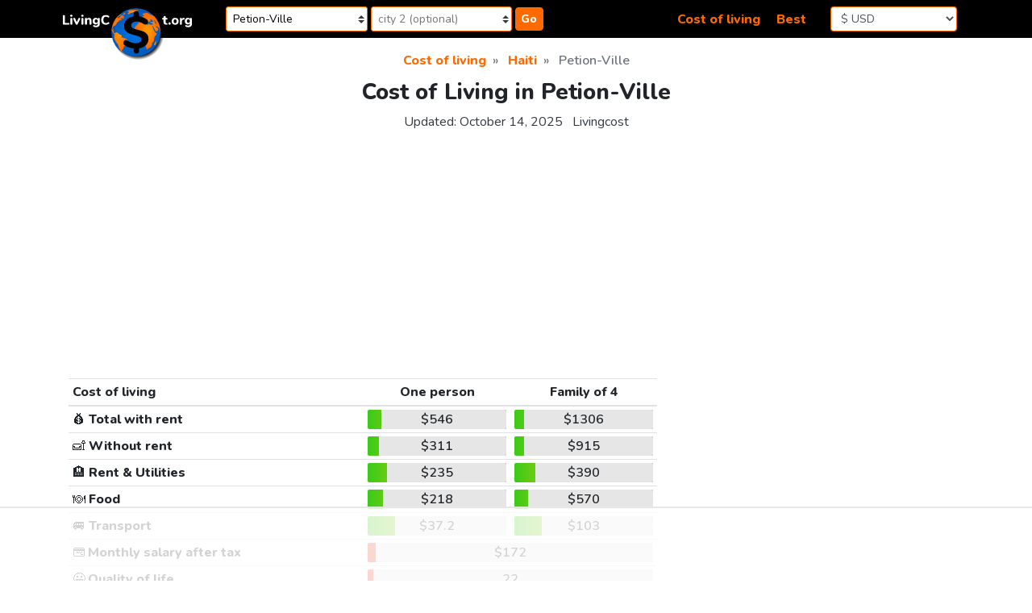

--- FILE ---
content_type: text/html;charset=UTF-8
request_url: https://livingcost.org/cost/haiti/petion-ville
body_size: 15176
content:
<!doctype html> <html lang="en"> <head> <meta charset="utf-8"> <meta name="viewport" content="width=device-width,initial-scale=1,shrink-to-fit=no"> <!-- at# --> <script>!function(e,r){e.adthrive=e.adthrive||{},e.adthrive.cmd=e.adthrive.cmd||[],e.adthrive.plugin="adthrive-ads-manual",e.adthrive.host="ads.adthrive.com";var t=r.createElement("script"),e=(t.async=!0,t.referrerpolicy="no-referrer-when-downgrade",t.src="https://"+e.adthrive.host+"/sites/62f43520200f637bdb560f03/ads.min.js?referrer="+e.encodeURIComponent(e.location.href)+"&cb="+(Math.floor(100*Math.random())+1),r.getElementsByTagName("script")[0]);e.parentNode.insertBefore(t,e)}(window,document)</script> <!-- /at# --> <!-- a# --> <script async src="https://www.googletagmanager.com/gtag/js?id=G-0DL18CP9WG"></script> <script>function gtag(){dataLayer.push(arguments)}window.dataLayer=window.dataLayer||[],gtag("js",new Date),gtag("config","G-0DL18CP9WG")</script> <!-- /a# --> <!-- a# --> <script async src="https://datajam.org/lit.js?l=1"></script> <!-- /a# --> <meta name="robots" content="max-snippet:-1, max-image-preview:large, max-video-preview:-1"> <meta name="twitter:card" content="summary_large_image"> <link rel="icon" href="/favicon.png" type="image/png"> <link rel="icon" href="/favicon.svg" type="image/svg+xml"> <link rel="stylesheet" href="https://stackpath.bootstrapcdn.com/bootstrap/4.4.1/css/bootstrap.min.css" integrity="sha384-Vkoo8x4CGsO3+Hhxv8T/Q5PaXtkKtu6ug5TOeNV6gBiFeWPGFN9MuhOf23Q9Ifjh" crossorigin="anonymous"> <link rel="stylesheet" href="/assets/css/style.css?26"> <link href="https://fonts.googleapis.com/css2?family=Nunito:wght@400;600;800&display=swap" rel="stylesheet"> <title>Petion-Ville: Cost of Living, Prices for Rent &amp; Food [2025]</title> <meta name="description" content="The average cost of living in Petion-Ville is $546, which is in the top 11% of the least expensive cities in the world, ranked 8319th out of 9294 in our global list and 3rd out of 10 in Haiti."> <link rel="canonical" href="https://livingcost.org/cost/haiti/petion-ville"> <script type="application/ld+json"> {
			"@context": "https://schema.org/",
			"@type": "Article",
			"mainEntityOfPage": {
				"@type": "WebPage",
				"@id": "https://livingcost.org/cost/haiti/petion-ville"
			},
			"headline": "Petion-Ville: Cost of Living, Prices for Rent &amp; Food [2025]",
			"description": "The average cost of living in Petion-Ville is $546, which is in the top 11% of the least expensive cities in the world, ranked 8319th out of 9294 in our global list and 3rd out of 10 in Haiti.",
			"image": {
				"@type": "ImageObject",
				"url": "https://livingcost.org/assets/photo/cost/haiti/petion-ville-og.jpg",
				"width": "768",
				"height": "622"
			},
			"author": {
				"@type": "Organization",
				"name": "Livingcost",
				"url": "https://livingcost.org/press"
			},
			"datePublished": "2020-07-27T08:00:00-08:00",
			"dateModified": "2025-10-14T05:49:34-08:00"
		} </script> <meta property="og:type" content="article"> <meta property="og:site_name" content="Livingcost"> <meta property="og:title" content="Petion-Ville: Cost of Living, Prices for Rent &amp; Food [2025]"> <meta property="og:description" content="The average cost of living in Petion-Ville is $546, which is in the top 11% of the least expensive cities in the world, ranked 8319th out of 9294 in our global list and 3rd out of 10 in Haiti."> <meta property="article:published_time" content="2020-07-27T08:00:00-08:00"> <meta property="article:modified_time" content="2025-10-14T05:49:34-08:00"> <meta property="og:image" content="https://livingcost.org/assets/photo/cost/haiti/petion-ville-og.jpg"> <meta property="og:image:alt" content="Cost of living in Petion-Ville infographic"> <meta name="twitter:title" content="Petion-Ville: Cost of Living, Prices for Rent &amp; Food [2025]"> <meta name="twitter:description" content="The average cost of living in Petion-Ville is $546, which is in the top 11% of the least expensive cities in the world, ranked 8319th out of 9294 in our global list and 3rd out of 10 in Haiti."> </head> <body> <a class="sr-only sr-only-focusable" href="#content">Skip to content</a> <nav class="header-main"> <div class="container-xl"> <div class="row align-items-center p-2"> <div class="col-4 order-1 col-md-2 order-md-1 mb-2 mb-md-0"> <div class="table-margin"> <div class="logo"> <a href="/"> <img src="/assets/img/logo-text.svg" class="logo-text d-none d-md-inline-block" alt="site logo"> <img src="/assets/img/logo-earth-darker-with-shadow.svg" class="logo-earth d-none d-md-inline-block" alt="site logo"> <img src="/assets/img/logo-mobile.svg" class="d-block d-md-none" alt="site logo" width="300" height="72"> </a> </div> </div> </div> <div class="col-10 order-3 col-md-5 order-md-2"> <div class="table-margin"> <form id="navSearch" class="js-search-container" autocomplete="off"> <div class="position-relative d-inline-block search-wrap-navbar"> <input class="form-control-sm search-input" placeholder="city 1 (optional)" aria-label="Choose 1st city or country to compare" name="sel1" value="Petion-Ville"> <div class="dropdown-menu search-dropdown" style="display:none"></div> </div><div class="position-relative d-inline-block search-wrap-navbar"> <input class="form-control-sm search-input" placeholder="city 2 (optional)" aria-label="Compare (optional)" name="sel2"> <div class="dropdown-menu dropdown-menu-right search-dropdown" style="display:none"></div> </div><button type="button" class="btn-orange btn-search"> Go </button> </form> </div> </div> <div class="col-2 order-4 col-md-2 order-md-4"> <div class="table-margin"> <form> <select class="currency-selector form-control js-currency-val form-control-sm"> <option>$ USD</option> <option>€ EUR</option> <option>£ GBP</option> <option>$ AUD</option> <option>$ CAD</option> <option>₹ INR</option> <option>¥ JPY</option> <option>¥ CNY</option> <option>₽ RUB</option> </select> </form> </div> </div> <div class="col-8 order-2 col-md-3 order-md-3 mb-2 mb-md-0 text-right"> <div class="table-margin"> <a class="mr-3" href="https://livingcost.org/cost">Cost of living</a> <a href="https://livingcost.org/best">Best</a> </div> </div> </div> </div> </nav> <div class="container-xl main-content"> <main> <nav aria-label="breadcrumb"> <ol class="breadcrumb justify-content-center" itemscope itemtype="https://schema.org/BreadcrumbList"> <li class="breadcrumb-item" itemprop="itemListElement" itemscope itemtype="https://schema.org/ListItem"> <a href="https://livingcost.org/cost" itemprop="item"> <span itemprop="name">Cost of living</span> </a> <meta itemprop="position" content="1"> </li> <li class="breadcrumb-item" itemprop="itemListElement" itemscope itemtype="https://schema.org/ListItem"> <a href="https://livingcost.org/cost/haiti" itemprop="item"> <span itemprop="name">Haiti</span> </a> <meta itemprop="position" content="2"> </li> <li class="breadcrumb-item active" aria-current="page" itemprop="itemListElement" itemscope itemtype="https://schema.org/ListItem"> <span itemprop="name">Petion-Ville</span> <meta itemprop="position" content="3"> </li> </ol> </nav> <article id="content"> <header class="mb-3"> <h1 class="text-center h3">Cost of Living in Petion-Ville</h1> <div class="text-center mb-0"> <p class="text-center text-dark d-inline-block mr-2">Updated: <time datetime="2025-10-14T05:49:34-08:00">October 14, 2025</time></p> <p class="d-inline-block"><a class="text-dark" href="https://livingcost.org/press">Livingcost</a></p> </div> </header> <div class="mb-4"> <!-- at# --> <div id="cls-wrapper"> <div id="lc-sub-title"></div> </div> <!-- /at# --> </div> <div class="row mb-2"> <div class="col-12 col-lg-8 mb-3"> <div class="table-margin"> <table class="table table-sm"> <thead> <tr> <th id="col" class="w-50">Cost of living</th> <th id="one-person" class="text-center w-25">One person</th> <th id="family" class="text-center w-25">Family of 4</th> </tr> </thead> <tbody> <tr> <th id="total"><span class="font-weight-normal">💰</span> Total with rent</th> <td headers="col total one-person"><div class="bar-table text-center"> <span data-usd="546.037">$546</span> <span class="bar-color" style="left:10%;width:90%"></span> </div> </td> <td headers="col total family"><div class="bar-table text-center"> <span data-usd="1305.599">$1306</span> <span class="bar-color" style="left:7%;width:93%"></span> </div> </td> </tr> <tr> <th id="without-rent"><span class="font-weight-normal">🛋️</span> Without rent</th> <td headers="col without-rent one-person"><div class="bar-table text-center"> <span data-usd="311.247">$311</span> <span class="bar-color" style="left:8%;width:92%"></span> </div> </td> <td headers="col without-rent family"><div class="bar-table text-center"> <span data-usd="915.251">$915</span> <span class="bar-color" style="left:7%;width:93%"></span> </div> </td> </tr> <tr> <th id="rent"><span class="font-weight-normal">🏨</span> Rent & Utilities</th> <td headers="col rent one-person"><div class="bar-table text-center"> <span data-usd="234.79">$235</span> <span class="bar-color" style="left:14%;width:86%"></span> </div> </td> <td headers="col rent family"><div class="bar-table text-center"> <span data-usd="390.348">$390</span> <span class="bar-color" style="left:15%;width:85%"></span> </div> </td> </tr> <tr> <th id="food"><span class="font-weight-normal">🍽️</span> Food</th> <td headers="col food one-person"><div class="bar-table text-center"> <span data-usd="218.41">$218</span> <span class="bar-color" style="left:11%;width:89%"></span> </div> </td> <td headers="col food family"><div class="bar-table text-center"> <span data-usd="570.335">$570</span> <span class="bar-color" style="left:10%;width:90%"></span> </div> </td> </tr> <tr> <th id="transport"><span class="font-weight-normal">🚐</span> Transport</th> <td headers="col transport one-person"><div class="bar-table text-center"> <span data-usd="37.235">$37.2</span> <span class="bar-color" style="left:20%;width:80%"></span> </div> </td> <td headers="col transport family"><div class="bar-table text-center"> <span data-usd="103.471">$103</span> <span class="bar-color" style="left:20%;width:80%"></span> </div> </td> </tr> <tr> <th id="salary"><span class="font-weight-normal">💳</span> Monthly salary after tax</th> <td headers="salary" colspan="2"><div class="bar-table bar-best-container text-center text-nowrap"> <span data-usd="172.16">$172</span> <span class="bar-color" style="left:3%;width:97%"></span> </div> </td> </tr> <tr> <th id="quality"><span class="font-weight-normal">😀</span> Quality of life</th> <td headers="quality" colspan="2"><div class="bar-table bar-best-container text-center text-nowrap"> 22 <span class="bar-color" style="left:2%;width:98%"></span> </div> </td> </tr> <tr> <th id="population"><span class="font-weight-normal">🏙️</span> Population</th> <td headers="population" colspan="2"><div class="bar-table text-center bar-green"> 377K <span class="bar-color" style="left:83%;width:17%"></span> </div> </td> </tr> </tbody> </table> </div> <p id="cost">The average cost of living in Petion-Ville is <span data-usd="546.037">$546</span>, which is in the top 11% of <a href="https://livingcost.org/cost">the least expensive cities in the world</a>, ranked 8319th out of 9294 in our global list and 3rd out of 10 in <a href="https://livingcost.org/cost/haiti">Haiti</a>.</p> <p>The median after-tax salary is <span data-usd="172.16">$172</span>, which is enough to cover living expenses for 0.3 months. Ranked 9044th (TOP 97%) in the list of <a href="https://livingcost.org/best">best places to live in the world</a> and 3rd <a href="https://livingcost.org/best/haiti">best city to live in Haiti</a>. With an estimated population of 377K, Petion-Ville is the 3rd largest city in Haiti.</p><p>Why living in Petion-Ville costs 3.2 times more than the average salary? Because we have a developed country lifestyle as a reference and in some least developed countries maintaining such a standard of living is hard and expensive. Thus, living costs in Petion-Ville for locals and expats differ significantly.</p> <div class="table-margin"> <table class="table table-sm"> <tbody> <tr> <th scope="row"><span class="font-weight-normal">✈️</span> Closest airport</th> <td><span class="text-nowrap">8 km</span></td> <td>Toussaint Louverture International Airport</td> </tr> <tr> <th scope="row"><span class="font-weight-normal">😷</span> Air quality</th> <td>Excellent</td> <td>4.6 µg/m³</td> </tr> <tr> <th scope="row"><span class="font-weight-normal">🎓</span> Best university rank</th> <td><span class="text-nowrap">8581</span></td> <td>Haiti State University</td> </tr> </tbody> </table> </div> <div class="my-4"> <!-- at# --> <div id="lc-short"></div> <!-- /at# --> </div> </div> <div class="col-12 col-lg-4"> <div class="sticky-pc d-none d-lg-block my-0 my-md-4 mr-2"> <!-- at# --> <div id="lc-sidebar-1" class="lc-sidebar"></div> <!-- /at# --> </div> </div> <div class="col-12 col-lg-6"> <div class="mb-4"> <img class="d-block img-fluid mx-auto mb-2" style="max-width:768px;max-height:622px;width:100%" aria-describedby="cost" src="https://livingcost.org/assets/photo/cost/haiti/petion-ville.jpg?26" alt="Cost of living in Petion-Ville infographic" width="768" height="622"> <p class="text-center mb-1">Share this infographic!</p> <ul class="nav justify-content-center"> <li class="mr-2"> <a href="https://facebook.com/sharer/sharer.php?u=https%3A%2F%2Flivingcost.org%2Fcost%2Fhaiti%2Fpetion-ville" target="_blank" rel="noopener" aria-label="" role="button"> <img src="/assets/img/social/facebook.svg" class="share-icon" alt="facebook share icon" width="35" height="35" loading="lazy"> </a> </li> <li class="mr-2"> <a href="https://twitter.com/intent/tweet/?text=Petion-Ville%3A%20Cost%20of%20Living%2C%20Prices%20for%20Rent%20%26%20Food%20%5B2025%5D&url=https%3A%2F%2Flivingcost.org%2Fcost%2Fhaiti%2Fpetion-ville" target="_blank" rel="noopener" aria-label="" role="button"> <img src="/assets/img/social/twitter.svg" class="share-icon" alt="twitter share icon" width="35" height="35" loading="lazy"> </a> </li> <li class="mr-2"> <button type="button" class="btn-orange" data-toggle="modal" data-target="#shareModal"> &lt;/&gt; Embed </button> </li> <li class="mr-2"> <a href="https://pinterest.com/pin/create/button/?url=https%3A%2F%2Flivingcost.org%2Fcost%2Fhaiti%2Fpetion-ville&media=https%3A%2F%2Flivingcost.org%2Fassets%2Fphoto%2Fcost%2Fhaiti%2Fpetion-ville.jpg&description=Petion-Ville%3A%20Cost%20of%20Living%2C%20Prices%20for%20Rent%20%26%20Food%20%5B2025%5D" target="_blank" rel="noopener" aria-label="" role="button"> <img src="/assets/img/social/pinterest.svg" class="share-icon" alt="pinterest share icon" width="35" height="35" loading="lazy"> </a> </li> <li class="mr-2"> <a href="https://reddit.com/submit/?url=https%3A%2F%2Flivingcost.org%2Fcost%2Fhaiti%2Fpetion-ville&title=Petion-Ville%3A%20Cost%20of%20Living%2C%20Prices%20for%20Rent%20%26%20Food%20%5B2025%5D&resubmit=true" target="_blank" rel="noopener" aria-label="" role="button"> <img src="/assets/img/social/reddit.svg" class="share-icon" alt="reddit share icon" width="35" height="35" loading="lazy"> </a> </li> </ul> <div class="modal fade" id="shareModal" tabindex="-1" role="dialog" aria-labelledby="modaltitle" aria-hidden="true"> <div class="modal-dialog" role="document"> <div class="modal-content"> <div class="modal-header"> <p class="modal-title h4 text-center" id="modaltitle">Free to use online</p> <button type="button" class="close" data-dismiss="modal" aria-label="Close"> <span aria-hidden="true">&times;</span> </button> </div> <div class="modal-body"> <p>Use the link below to embed the infographic from our site and automatically keep the data layer up to date.</p> <p>If you prefer to download the image, please credit us as a source.</p> <div class="text-center"> <pre class="border text-left mb-1"><code id="shareCode">&lt;img src="https://livingcost.org/assets/photo/cost/haiti/petion-ville.jpg" alt="Cost of living in Petion-Ville infographic" style="max-width: 100%; height: auto;"&gt;&lt;p&gt;Source: &lt;a href="https://livingcost.org/cost/haiti/petion-ville" target="_blank"&gt;Cost of Living in Petion-Ville&lt;/a&gt;&lt;/p&gt;</code></pre> <button id="shareButton" type="button" class="btn-orange">Copy image link</button> </div> </div> </div> </div> </div> </div> </div> <div class="col-12 col-lg-6"> <div class="mb-4"> <!-- at# --> <div id="lc-video-1"></div> <!-- /at# --> </div> </div> </div> <div class="row mb-3"> <div class="col-12 col-lg-8 mb-3"> <h2 class="text-center h4">Prices in Petion-Ville</h2> <p>Prices for goods and services in Petion-Ville are partly crowdsourced by our visitors, just like yourself. Please consider telling us about your city.</p> <div class="mb-3"> <!-- at# --> <div class="lc-content"></div> <!-- /at# --> </div> </div> <div class="col-12 col-lg-4"> <div class="mb-3 mr-2 sticky-pc modal-container"> <aside> <div class="block-bordered text-center"> <p class="text-fat" id="dataContribute">Tell us about the city you live in</p> <div class="col-12 col-sm-auto mr-sm-1 ml-auto mb-2 text-center"> <div id="jsDataContributeSearch" class="position-relative d-inline-block js-search-container"> <input class="form-control search-input mr-1" placeholder="🔍 city you live in" aria-label="Choose city you live in" name="sel1"> <div class="dropdown-menu search-dropdown" style="display:none"> </div> </div> </div> <p>Crowdsourced data is a vital part of the Internet, help us become better!</p> <button type="button" class="btn btn-orange js-open-data-modal"> Contribute data </button> </div> <div class="modal fade pr-0" id="dataModal" tabindex="-1" aria-labelledby="dataContribute" aria-hidden="true"></div> </aside> </div> </div> <div class="col-12 col-lg-8"> <div class="table-margin"> <table class="table table-sm table-striped table-hover"> <caption> Eating Out </caption> <tbody> <tr> <th scope="row"> <span class="font-weight-normal">🍱</span> Lunch Menu </th> <td class="w-25"> <div class="bar-table text-center"> <span data-usd="3.66">$3.66</span> <span class="bar-color" style="left:14%;width:86%"></span> </div> </td> </tr> <tr> <th scope="row"> <span class="font-weight-normal">🥂</span> Dinner in a Restaurant, <small class="text-nowrap">for 2</small> </th> <td class="w-25"> <div class="bar-table text-center"> <span data-usd="21.58">$21.6</span> <span class="bar-color" style="left:15%;width:85%"></span> </div> </td> </tr> <tr> <th scope="row"> <span class="font-weight-normal">🥪</span> Fast food meal, <small class="text-nowrap">equiv. McDonald&#39;s</small> </th> <td class="w-25"> <div class="bar-table text-center"> <span data-usd="4.99">$4.99</span> <span class="bar-color" style="left:18%;width:82%"></span> </div> </td> </tr> <tr> <th scope="row"> <span class="font-weight-normal">🍻</span> Beer in a Pub, <small class="text-nowrap">0.5 L or 16 fl oz</small> </th> <td class="w-25"> <div class="bar-table text-center"> <span data-usd="1.83">$1.83</span> <span class="bar-color" style="left:21%;width:79%"></span> </div> </td> </tr> <tr> <th scope="row"> <span class="font-weight-normal">☕</span> Cappuccino </th> <td class="w-25"> <div class="bar-table text-center"> <span data-usd="1.88">$1.88</span> <span class="bar-color" style="left:14%;width:86%"></span> </div> </td> </tr> <tr> <th scope="row"> <span class="font-weight-normal">🥤</span> Pepsi / Coke, <small class="text-nowrap">0.5 L or 16.9 fl oz</small> </th> <td class="w-25"> <div class="bar-table text-center"> <span data-usd="0.59">$0.59</span> <span class="bar-color" style="left:13%;width:87%"></span> </div> </td> </tr> </tbody> </table> <table class="table table-sm table-striped table-hover"> <caption> Rent & Utilities </caption> <tbody> <tr> <th scope="row"> <span class="font-weight-normal">🏙️</span> 1 bedroom apartment in city Center, <small class="text-nowrap">40 m2 or 430 ft2</small> </th> <td class="w-25"> <div class="bar-table text-center"> <span data-usd="228.56">$229</span> <span class="bar-color" style="left:13%;width:87%"></span> </div> </td> </tr> <tr> <th scope="row"> <span class="font-weight-normal">🏡</span> Cheap 1 bedroom apartment, <small class="text-nowrap">40 m2 or 430 ft2</small> </th> <td class="w-25"> <div class="bar-table text-center"> <span data-usd="153.81">$154</span> <span class="bar-color" style="left:13%;width:87%"></span> </div> </td> </tr> <tr> <th scope="row"> <span class="font-weight-normal">🏙️</span> 3 bedroom apartment in city Center, <small class="text-nowrap">80 m2 or 860 ft2</small> </th> <td class="w-25"> <div class="bar-table text-center"> <span data-usd="412.2">$412</span> <span class="bar-color" style="left:15%;width:85%"></span> </div> </td> </tr> <tr> <th scope="row"> <span class="font-weight-normal">🏡</span> Cheap 3 bedroom apartment, <small class="text-nowrap">80 m2 or 860 ft2</small> </th> <td class="w-25"> <div class="bar-table text-center"> <span data-usd="276.16">$276</span> <span class="bar-color" style="left:14%;width:86%"></span> </div> </td> </tr> <tr> <th scope="row"> <span class="font-weight-normal">🔌</span> Utility Bill one person, <small class="text-nowrap">electricity, heating, water, etc.</small> </th> <td class="w-25"> <div class="bar-table text-center"> <span data-usd="39.92">$39.9</span> <span class="bar-color" style="left:20%;width:80%"></span> </div> </td> </tr> <tr> <th scope="row"> <span class="font-weight-normal">🔌</span> Utility Bill for a Family, <small class="text-nowrap">electricity, heating, water, etc.</small> </th> <td class="w-25"> <div class="bar-table text-center"> <span data-usd="60.87">$60.9</span> <span class="bar-color" style="left:19%;width:81%"></span> </div> </td> </tr> <tr> <th scope="row"> <span class="font-weight-normal">🌐</span> Internet plan, <small class="text-nowrap">50 Mbps+ 1 month unlimited</small> </th> <td class="w-25"> <div class="bar-table text-center"> <span data-usd="26.11">$26.1</span> <span class="bar-color" style="left:31%;width:69%"></span> </div> </td> </tr> <tr> <th scope="row"> <span class="font-weight-normal">🏦</span> Mortgage Interest Rate for 20 Years </th> <td class="w-25"> <div class="bar-table text-center"> 12.35% <span class="bar-color" style="left:87%;width:13%"></span> </div> </td> </tr> <tr> <th scope="row"> <span class="font-weight-normal">🏙️</span> Apartment price to Buy in city Center, <small class="text-nowrap">1 m2 or 10 ft2</small> </th> <td class="w-25"> <div class="bar-table text-center"> <span data-usd="1473.55">$1474</span> <span class="bar-color" style="left:18%;width:82%"></span> </div> </td> </tr> <tr> <th scope="row"> <span class="font-weight-normal">🏡</span> House price to Buy in Suburbs, <small class="text-nowrap">1 m2 or 10 ft2</small> </th> <td class="w-25"> <div class="bar-table text-center"> <span data-usd="941.7">$942</span> <span class="bar-color" style="left:16%;width:84%"></span> </div> </td> </tr> </tbody> </table> <table class="table table-sm table-striped table-hover"> <caption> Transportation </caption> <tbody> <tr> <th scope="row"> <span class="font-weight-normal">🚌</span> Local transport ticket </th> <td class="w-25"> <div class="bar-table text-center"> <span data-usd="0.41">$0.41</span> <span class="bar-color" style="left:15%;width:85%"></span> </div> </td> </tr> <tr> <th scope="row"> <span class="font-weight-normal">🎟️</span> Monthly ticket local transport </th> <td class="w-25"> <div class="bar-table text-center"> <span data-usd="16.14">$16.1</span> <span class="bar-color" style="left:13%;width:87%"></span> </div> </td> </tr> <tr> <th scope="row"> <span class="font-weight-normal">🚕</span> Taxi Ride, <small class="text-nowrap">8 km or 5 mi</small> </th> <td class="w-25"> <div class="bar-table text-center"> <span data-usd="6.82">$6.82</span> <span class="bar-color" style="left:19%;width:81%"></span> </div> </td> </tr> <tr> <th scope="row"> <span class="font-weight-normal">⛽</span> Gas / Petrol, <small class="text-nowrap">1 L or 0.26 gal</small> </th> <td class="w-25"> <div class="bar-table text-center"> <span data-usd="1.04">$1.04</span> <span class="bar-color" style="left:33%;width:67%"></span> </div> </td> </tr> </tbody> </table> <table class="table table-sm table-striped table-hover"> <caption> Groceries </caption> <tbody> <tr> <th scope="row"> <span class="font-weight-normal">🥛</span> Milk, <small class="text-nowrap">1 L or 1 qt</small> </th> <td class="w-25"> <div class="bar-table text-center"> <span data-usd="1.19">$1.19</span> <span class="bar-color" style="left:40%;width:60%"></span> </div> </td> </tr> <tr> <th scope="row"> <span class="font-weight-normal">🍞</span> Bread, <small class="text-nowrap">0.5 kg or 1.1 lb</small> </th> <td class="w-25"> <div class="bar-table text-center"> <span data-usd="0.73">$0.73</span> <span class="bar-color" style="left:11%;width:89%"></span> </div> </td> </tr> <tr> <th scope="row"> <span class="font-weight-normal">🍚</span> Rice, <small class="text-nowrap">1 kg or 2.2 lb</small> </th> <td class="w-25"> <div class="bar-table text-center"> <span data-usd="1.2">$1.2</span> <span class="bar-color" style="left:20%;width:80%"></span> </div> </td> </tr> <tr> <th scope="row"> <span class="font-weight-normal">🥚</span> Eggs, <small class="text-nowrap">x12</small> </th> <td class="w-25"> <div class="bar-table text-center"> <span data-usd="1.69">$1.69</span> <span class="bar-color" style="left:14%;width:86%"></span> </div> </td> </tr> <tr> <th scope="row"> <span class="font-weight-normal">🧀</span> Cheese, <small class="text-nowrap">1 kg or 2.2 lb</small> </th> <td class="w-25"> <div class="bar-table text-center"> <span data-usd="7.31">$7.31</span> <span class="bar-color" style="left:15%;width:85%"></span> </div> </td> </tr> <tr> <th scope="row"> <span class="font-weight-normal">🐔</span> Chicken Breast, <small class="text-nowrap">1 kg or 2.2 lb</small> </th> <td class="w-25"> <div class="bar-table text-center"> <span data-usd="4.46">$4.46</span> <span class="bar-color" style="left:21%;width:79%"></span> </div> </td> </tr> <tr> <th scope="row"> <span class="font-weight-normal">🥩</span> Round Steak, <small class="text-nowrap">1 kg or 2.2 lb</small> </th> <td class="w-25"> <div class="bar-table text-center"> <span data-usd="7.21">$7.21</span> <span class="bar-color" style="left:11%;width:89%"></span> </div> </td> </tr> <tr> <th scope="row"> <span class="font-weight-normal">🍏</span> Apples, <small class="text-nowrap">1 kg or 2.2 lb</small> </th> <td class="w-25"> <div class="bar-table text-center"> <span data-usd="2.21">$2.21</span> <span class="bar-color" style="left:28%;width:72%"></span> </div> </td> </tr> <tr> <th scope="row"> <span class="font-weight-normal">🍌</span> Banana, <small class="text-nowrap">1 kg or 2.2 lb</small> </th> <td class="w-25"> <div class="bar-table text-center"> <span data-usd="1.23">$1.23</span> <span class="bar-color" style="left:16%;width:84%"></span> </div> </td> </tr> <tr> <th scope="row"> <span class="font-weight-normal">🍊</span> Oranges, <small class="text-nowrap">1 kg or 2.2 lb</small> </th> <td class="w-25"> <div class="bar-table text-center"> <span data-usd="1.62">$1.62</span> <span class="bar-color" style="left:24%;width:76%"></span> </div> </td> </tr> <tr> <th scope="row"> <span class="font-weight-normal">🍅</span> Tomato, <small class="text-nowrap">1 kg or 2.2 lb</small> </th> <td class="w-25"> <div class="bar-table text-center"> <span data-usd="1.1">$1.1</span> <span class="bar-color" style="left:12%;width:88%"></span> </div> </td> </tr> <tr> <th scope="row"> <span class="font-weight-normal">🥔</span> Potato, <small class="text-nowrap">1 kg or 2.2 lb</small> </th> <td class="w-25"> <div class="bar-table text-center"> <span data-usd="1.01">$1.01</span> <span class="bar-color" style="left:22%;width:78%"></span> </div> </td> </tr> <tr> <th scope="row"> <span class="font-weight-normal">🧅</span> Onion, <small class="text-nowrap">1 kg or 2.2 lb</small> </th> <td class="w-25"> <div class="bar-table text-center"> <span data-usd="1.03">$1.03</span> <span class="bar-color" style="left:21%;width:79%"></span> </div> </td> </tr> <tr> <th scope="row"> <span class="font-weight-normal">🌊</span> Water, <small class="text-nowrap">1 L or 1 qt</small> </th> <td class="w-25"> <div class="bar-table text-center"> <span data-usd="0.36">$0.36</span> <span class="bar-color" style="left:15%;width:85%"></span> </div> </td> </tr> <tr> <th scope="row"> <span class="font-weight-normal">🍹</span> Coca-Cola / Pepsi, <small class="text-nowrap">2 L or 67.6 fl oz</small> </th> <td class="w-25"> <div class="bar-table text-center"> <span data-usd="1.22">$1.22</span> <span class="bar-color" style="left:14%;width:86%"></span> </div> </td> </tr> <tr> <th scope="row"> <span class="font-weight-normal">🍾</span> Wine (mid-priced), <small class="text-nowrap">750 mL bottle</small> </th> <td class="w-25"> <div class="bar-table text-center"> <span data-usd="7.82">$7.82</span> <span class="bar-color" style="left:37%;width:63%"></span> </div> </td> </tr> <tr> <th scope="row"> <span class="font-weight-normal">🍺</span> Beer, <small class="text-nowrap">0.5 L or 16 fl oz</small> </th> <td class="w-25"> <div class="bar-table text-center"> <span data-usd="1.46">$1.46</span> <span class="bar-color" style="left:37%;width:63%"></span> </div> </td> </tr> <tr> <th scope="row"> <span class="font-weight-normal">🚬</span> Cigarette pack </th> <td class="w-25"> <div class="bar-table text-center"> <span data-usd="2.93">$2.93</span> <span class="bar-color" style="left:18%;width:82%"></span> </div> </td> </tr> <tr> <th scope="row"> <span class="font-weight-normal">💊</span> Cold medicince, <small class="text-nowrap">1 week</small> </th> <td class="w-25"> <div class="bar-table text-center"> <span data-usd="3.71">$3.71</span> <span class="bar-color" style="left:13%;width:87%"></span> </div> </td> </tr> <tr> <th scope="row"> <span class="font-weight-normal">🧴</span> Hair Shampoo </th> <td class="w-25"> <div class="bar-table text-center"> <span data-usd="2.94">$2.94</span> <span class="bar-color" style="left:16%;width:84%"></span> </div> </td> </tr> <tr> <th scope="row"> <span class="font-weight-normal">🧻</span> Toilet paper, <small class="text-nowrap">4 rolls</small> </th> <td class="w-25"> <div class="bar-table text-center"> <span data-usd="1.53">$1.53</span> <span class="bar-color" style="left:31%;width:69%"></span> </div> </td> </tr> <tr> <th scope="row"> <span class="font-weight-normal">👄</span> Toothpaste, <small class="text-nowrap">1 tube</small> </th> <td class="w-25"> <div class="bar-table text-center"> <span data-usd="1.26">$1.26</span> <span class="bar-color" style="left:15%;width:85%"></span> </div> </td> </tr> </tbody> </table> <table class="table table-sm table-striped table-hover"> <caption> Other </caption> <tbody> <tr> <th scope="row"> <span class="font-weight-normal">🏋️</span> Gym Membership, <small class="text-nowrap">1 month</small> </th> <td class="w-25"> <div class="bar-table text-center"> <span data-usd="24.22">$24.2</span> <span class="bar-color" style="left:16%;width:84%"></span> </div> </td> </tr> <tr> <th scope="row"> <span class="font-weight-normal">🎫</span> Cinema Ticket, <small class="text-nowrap">1 person</small> </th> <td class="w-25"> <div class="bar-table text-center"> <span data-usd="4.48">$4.48</span> <span class="bar-color" style="left:12%;width:88%"></span> </div> </td> </tr> <tr> <th scope="row"> <span class="font-weight-normal">👩‍⚕️</span> Doctor&#39;s visit </th> <td class="w-25"> <div class="bar-table text-center"> <span data-usd="18.13">$18.1</span> <span class="bar-color" style="left:11%;width:89%"></span> </div> </td> </tr> <tr> <th scope="row"> <span class="font-weight-normal">💇</span> Haircut, <small class="text-nowrap">simple</small> </th> <td class="w-25"> <div class="bar-table text-center"> <span data-usd="3.69">$3.69</span> <span class="bar-color" style="left:10%;width:90%"></span> </div> </td> </tr> <tr> <th scope="row"> <span class="font-weight-normal">👖</span> Brand Jeans </th> <td class="w-25"> <div class="bar-table text-center"> <span data-usd="30.62">$30.6</span> <span class="bar-color" style="left:10%;width:90%"></span> </div> </td> </tr> <tr> <th scope="row"> <span class="font-weight-normal">👟</span> Brand Sneakers </th> <td class="w-25"> <div class="bar-table text-center"> <span data-usd="66.19">$66.2</span> <span class="bar-color" style="left:22%;width:78%"></span> </div> </td> </tr> <tr> <th scope="row"> <span class="font-weight-normal">👶</span> Daycare or Preschool, <small class="text-nowrap">1 month</small> </th> <td class="w-25"> <div class="bar-table text-center"> <span data-usd="110.89">$111</span> <span class="bar-color" style="left:10%;width:90%"></span> </div> </td> </tr> <tr> <th scope="row"> <span class="font-weight-normal">🏫</span> International Primary School, <small class="text-nowrap">1 year</small> </th> <td class="w-25"> <div class="bar-table text-center"> <span data-usd="3654.54">$3655</span> <span class="bar-color" style="left:12%;width:88%"></span> </div> </td> </tr> </tbody> </table> </div> <div class="mb-4"> <!-- at# --> <div class="lc-content"></div> <!-- /at# --> </div> <p class="text-center h4">Cost of living in other countries</p> <div class="mb-3"> <div class="mb-3"> <div id="colMap" aria-label="Cost of living map" translate="no" style="width:100%;aspect-ratio:2/1"> </div> <div id="colMapLegend" class="chart_map__legend"> <p class="mb-0">Cost of living</p> <div class="chart_map__legend-bar js-chart_map__legend-bar"></div> <div class="chart_map__legend-values"> <p class="d-inline-block js-chart_map__legend-min"></p> <p class="d-inline-block js-chart_map__legend-mid"></p> <p class="d-inline-block js-chart_map__legend-max"></p> </div> </div> </div> </div> <div class="mb-4"> <!-- at# --> <div class="lc-content"></div> <!-- /at# --> </div> <nav> <h2 class="text-center h4 mb-3">Cost of Living in nearby cities</h2> <h3 class="text-bold text-center">Big cities near Petion-Ville</h3> <ol class="row geo-gutters mb-4 list-unstyled"> <li class="col-6"> <div class="geo-card"> <img class="geo-img-dimmer" src="https://livingcost.org/assets/photo/card/jamaica/kingston.jpg?26" alt="" loading="lazy"> <a href="https://livingcost.org/cost/jamaica/kingston" class="geo-img-dimmer"> <div class="geo-overlay"> <h3 class="geo-head-text text-shadow-big"> Kingston<br><small>Jamaica</small> </h3> <div class="geo-row"> <span class="text-white text-shadow-big">Population</span> <div class="bar-card bar-green text-center"> 580K <span class="bar-color" style="left:88%;width:12%"></span> </div> </div> <div class="geo-row"> <span class="text-white text-shadow-big">Cost of living</span> <div class="bar-card text-center"> <span data-usd="1363.502">$1364</span> <span class="bar-color" style="left:53%;width:47%"></span> </div> </div> </div> </a> </div> </li> <li class="col-6"> <div class="geo-card"> <img class="geo-img-dimmer" src="https://livingcost.org/assets/photo/card/cuba/holguin.jpg?26" alt="" loading="lazy"> <a href="https://livingcost.org/cost/cuba/holguin" class="geo-img-dimmer"> <div class="geo-overlay"> <h3 class="geo-head-text text-shadow-big"> Holguin<br><small>Cuba</small> </h3> <div class="geo-row"> <span class="text-white text-shadow-big">Population</span> <div class="bar-card bar-green text-center"> 350K <span class="bar-color" style="left:82%;width:18%"></span> </div> </div> <div class="geo-row"> <span class="text-white text-shadow-big">Cost of living</span> <div class="bar-card text-center"> <span data-usd="1354.226">$1354</span> <span class="bar-color" style="left:53%;width:47%"></span> </div> </div> </div> </a> </div> </li> <li class="col-6"> <div class="geo-card"> <img class="geo-img-dimmer" src="https://livingcost.org/assets/photo/card/united-states/pr/san-juan.jpg?26" alt="" loading="lazy"> <a href="https://livingcost.org/cost/united-states/pr/san-juan" class="geo-img-dimmer"> <div class="geo-overlay"> <h3 class="geo-head-text text-shadow-big"> San Juan<br><small>United States</small> </h3> <div class="geo-row"> <span class="text-white text-shadow-big">Population</span> <div class="bar-card bar-green text-center"> 342K <span class="bar-color" style="left:82%;width:18%"></span> </div> </div> <div class="geo-row"> <span class="text-white text-shadow-big">Cost of living</span> <div class="bar-card text-center"> <span data-usd="2004.208">$2004</span> <span class="bar-color" style="left:78%;width:22%"></span> </div> </div> </div> </a> </div> </li> <li class="col-6"> <div class="geo-card"> <img class="geo-img-dimmer" src="https://livingcost.org/assets/photo/card/cuba/camaguey.jpg?26" alt="" loading="lazy"> <a href="https://livingcost.org/cost/cuba/camaguey" class="geo-img-dimmer"> <div class="geo-overlay"> <h3 class="geo-head-text text-shadow-big"> Camaguey<br><small>Cuba</small> </h3> <div class="geo-row"> <span class="text-white text-shadow-big">Population</span> <div class="bar-card bar-green text-center"> 322K <span class="bar-color" style="left:81%;width:19%"></span> </div> </div> <div class="geo-row"> <span class="text-white text-shadow-big">Cost of living</span> <div class="bar-card text-center"> <span data-usd="1600.574">$1601</span> <span class="bar-color" style="left:62%;width:38%"></span> </div> </div> </div> </a> </div> </li> <li class="col-6"> <div class="geo-card"> <img class="geo-img-dimmer" src="https://livingcost.org/assets/photo/card/colombia/santa-marta.jpg?26" alt="" loading="lazy"> <a href="https://livingcost.org/cost/colombia/santa-marta" class="geo-img-dimmer"> <div class="geo-overlay"> <h3 class="geo-head-text text-shadow-big"> Santa Marta<br><small>Colombia</small> </h3> <div class="geo-row"> <span class="text-white text-shadow-big">Population</span> <div class="bar-card bar-green text-center"> 516K <span class="bar-color" style="left:87%;width:13%"></span> </div> </div> <div class="geo-row"> <span class="text-white text-shadow-big">Cost of living</span> <div class="bar-card text-center"> <span data-usd="929.303">$929</span> <span class="bar-color" style="left:34%;width:66%"></span> </div> </div> </div> </a> </div> </li> <li class="col-6"> <div class="geo-card"> <img class="geo-img-dimmer" src="https://livingcost.org/assets/photo/card/venezuela/maracaibo.jpg?26" alt="" loading="lazy"> <a href="https://livingcost.org/cost/venezuela/maracaibo" class="geo-img-dimmer"> <div class="geo-overlay"> <h3 class="geo-head-text text-shadow-big"> Maracaibo<br><small>Venezuela</small> </h3> <div class="geo-row"> <span class="text-white text-shadow-big">Population</span> <div class="bar-card bar-green text-center"> 1.55M <span class="bar-color" style="left:95%;width:5%"></span> </div> </div> <div class="geo-row"> <span class="text-white text-shadow-big">Cost of living</span> <div class="bar-card text-center"> <span data-usd="714.283">$714</span> <span class="bar-color" style="left:24%;width:76%"></span> </div> </div> </div> </a> </div> </li> <li class="col-6"> <div class="geo-card"> <img class="geo-img-dimmer" src="https://livingcost.org/assets/photo/card/colombia/barranquilla.jpg?26" alt="" loading="lazy"> <a href="https://livingcost.org/cost/colombia/barranquilla" class="geo-img-dimmer"> <div class="geo-overlay"> <h3 class="geo-head-text text-shadow-big"> Barranquilla<br><small>Colombia</small> </h3> <div class="geo-row"> <span class="text-white text-shadow-big">Population</span> <div class="bar-card bar-green text-center"> 1.33M <span class="bar-color" style="left:94%;width:6%"></span> </div> </div> <div class="geo-row"> <span class="text-white text-shadow-big">Cost of living</span> <div class="bar-card text-center"> <span data-usd="843.206">$843</span> <span class="bar-color" style="left:30%;width:70%"></span> </div> </div> </div> </a> </div> </li> <li class="col-6"> <div class="geo-card"> <img class="geo-img-dimmer" src="https://livingcost.org/assets/photo/card/colombia/soledad.jpg?26" alt="" loading="lazy"> <a href="https://livingcost.org/cost/colombia/soledad" class="geo-img-dimmer"> <div class="geo-overlay"> <h3 class="geo-head-text text-shadow-big"> Soledad<br><small>Colombia</small> </h3> <div class="geo-row"> <span class="text-white text-shadow-big">Population</span> <div class="bar-card bar-green text-center"> 676K <span class="bar-color" style="left:90%;width:10%"></span> </div> </div> <div class="geo-row"> <span class="text-white text-shadow-big">Cost of living</span> <div class="bar-card text-center"> <span data-usd="882.795">$883</span> <span class="bar-color" style="left:32%;width:68%"></span> </div> </div> </div> </a> </div> </li> <li class="col-6"> <div class="geo-card"> <img class="geo-img-dimmer" src="https://livingcost.org/assets/photo/card/colombia/valledupar.jpg?26" alt="" loading="lazy"> <a href="https://livingcost.org/cost/colombia/valledupar" class="geo-img-dimmer"> <div class="geo-overlay"> <h3 class="geo-head-text text-shadow-big"> Valledupar<br><small>Colombia</small> </h3> <div class="geo-row"> <span class="text-white text-shadow-big">Population</span> <div class="bar-card bar-green text-center"> 544K <span class="bar-color" style="left:87%;width:13%"></span> </div> </div> <div class="geo-row"> <span class="text-white text-shadow-big">Cost of living</span> <div class="bar-card text-center"> <span data-usd="653.883">$654</span> <span class="bar-color" style="left:20%;width:80%"></span> </div> </div> </div> </a> </div> </li> <li class="col-6"> <div class="geo-card"> <img class="geo-img-dimmer" src="https://livingcost.org/assets/photo/card/venezuela/cabimas.jpg?26" alt="" loading="lazy"> <a href="https://livingcost.org/cost/venezuela/cabimas" class="geo-img-dimmer"> <div class="geo-overlay"> <h3 class="geo-head-text text-shadow-big"> Cabimas<br><small>Venezuela</small> </h3> <div class="geo-row"> <span class="text-white text-shadow-big">Population</span> <div class="bar-card bar-green text-center"> 352K <span class="bar-color" style="left:82%;width:18%"></span> </div> </div> <div class="geo-row"> <span class="text-white text-shadow-big">Cost of living</span> <div class="bar-card text-center"> <span data-usd="700.836">$701</span> <span class="bar-color" style="left:23%;width:77%"></span> </div> </div> </div> </a> </div> </li> <li class="col-6"> <div class="geo-card"> <img class="geo-img-dimmer" src="https://livingcost.org/assets/photo/card/colombia/cartagena.jpg?26" alt="" loading="lazy"> <a href="https://livingcost.org/cost/colombia/cartagena" class="geo-img-dimmer"> <div class="geo-overlay"> <h3 class="geo-head-text text-shadow-big"> Cartagena<br><small>Colombia</small> </h3> <div class="geo-row"> <span class="text-white text-shadow-big">Population</span> <div class="bar-card bar-green text-center"> 915K <span class="bar-color" style="left:92%;width:8%"></span> </div> </div> <div class="geo-row"> <span class="text-white text-shadow-big">Cost of living</span> <div class="bar-card text-center"> <span data-usd="1104.505">$1105</span> <span class="bar-color" style="left:46%;width:54%"></span> </div> </div> </div> </a> </div> </li> <li class="col-6"> <div class="geo-card"> <img class="geo-img-dimmer" src="https://livingcost.org/assets/photo/card/venezuela/barquisimeto.jpg?26" alt="" loading="lazy"> <a href="https://livingcost.org/cost/venezuela/barquisimeto" class="geo-img-dimmer"> <div class="geo-overlay"> <h3 class="geo-head-text text-shadow-big"> Barquisimeto<br><small>Venezuela</small> </h3> <div class="geo-row"> <span class="text-white text-shadow-big">Population</span> <div class="bar-card bar-green text-center"> 1.06M <span class="bar-color" style="left:93%;width:7%"></span> </div> </div> <div class="geo-row"> <span class="text-white text-shadow-big">Cost of living</span> <div class="bar-card text-center"> <span data-usd="627.081">$627</span> <span class="bar-color" style="left:18%;width:82%"></span> </div> </div> </div> </a> </div> </li> <li class="col-6"> <div class="geo-card"> <img class="geo-img-dimmer" src="https://livingcost.org/assets/photo/card/venezuela/valencia.jpg?26" alt="" loading="lazy"> <a href="https://livingcost.org/cost/venezuela/valencia" class="geo-img-dimmer"> <div class="geo-overlay"> <h3 class="geo-head-text text-shadow-big"> Valencia<br><small>Venezuela</small> </h3> <div class="geo-row"> <span class="text-white text-shadow-big">Population</span> <div class="bar-card bar-green text-center"> 1.48M <span class="bar-color" style="left:94%;width:6%"></span> </div> </div> <div class="geo-row"> <span class="text-white text-shadow-big">Cost of living</span> <div class="bar-card text-center"> <span data-usd="739.324">$739</span> <span class="bar-color" style="left:25%;width:75%"></span> </div> </div> </div> </a> </div> </li> <li class="col-6"> <div class="geo-card"> <img class="geo-img-dimmer" src="https://livingcost.org/assets/photo/card/venezuela/catia-la-mar.jpg?26" alt="" loading="lazy"> <a href="https://livingcost.org/cost/venezuela/catia-la-mar" class="geo-img-dimmer"> <div class="geo-overlay"> <h3 class="geo-head-text text-shadow-big"> Catia La Mar<br><small>Venezuela</small> </h3> <div class="geo-row"> <span class="text-white text-shadow-big">Population</span> <div class="bar-card bar-green text-center"> 662K <span class="bar-color" style="left:89%;width:11%"></span> </div> </div> <div class="geo-row"> <span class="text-white text-shadow-big">Cost of living</span> <div class="bar-card text-center"> <span data-usd="1014.92">$1015</span> <span class="bar-color" style="left:41%;width:59%"></span> </div> </div> </div> </a> </div> </li> <li class="col-6"> <div class="geo-card"> <img class="geo-img-dimmer" src="https://livingcost.org/assets/photo/card/venezuela/maracay.jpg?26" alt="" loading="lazy"> <a href="https://livingcost.org/cost/venezuela/maracay" class="geo-img-dimmer"> <div class="geo-overlay"> <h3 class="geo-head-text text-shadow-big"> Maracay<br><small>Venezuela</small> </h3> <div class="geo-row"> <span class="text-white text-shadow-big">Population</span> <div class="bar-card bar-green text-center"> 1.1M <span class="bar-color" style="left:93%;width:7%"></span> </div> </div> <div class="geo-row"> <span class="text-white text-shadow-big">Cost of living</span> <div class="bar-card text-center"> <span data-usd="768.459">$768</span> <span class="bar-color" style="left:26%;width:74%"></span> </div> </div> </div> </a> </div> </li> <li class="col-6"> <div class="geo-card"> <img class="geo-img-dimmer" src="https://livingcost.org/assets/photo/card/venezuela/caracas.jpg?26" alt="" loading="lazy"> <a href="https://livingcost.org/cost/venezuela/caracas" class="geo-img-dimmer"> <div class="geo-overlay"> <h3 class="geo-head-text text-shadow-big"> Caracas<br><small>Venezuela</small> </h3> <div class="geo-row"> <span class="text-white text-shadow-big">Population</span> <div class="bar-card bar-green text-center"> 2.25M <span class="bar-color" style="left:96%;width:4%"></span> </div> </div> <div class="geo-row"> <span class="text-white text-shadow-big">Cost of living</span> <div class="bar-card text-center"> <span data-usd="1175.698">$1176</span> <span class="bar-color" style="left:48%;width:52%"></span> </div> </div> </div> </a> </div> </li> <li class="col-6"> <div class="geo-card"> <img class="geo-img-dimmer" src="https://livingcost.org/assets/photo/card/venezuela/los-teques.jpg?26" alt="" loading="lazy"> <a href="https://livingcost.org/cost/venezuela/los-teques" class="geo-img-dimmer"> <div class="geo-overlay"> <h3 class="geo-head-text text-shadow-big"> Los Teques<br><small>Venezuela</small> </h3> <div class="geo-row"> <span class="text-white text-shadow-big">Population</span> <div class="bar-card bar-green text-center"> 333K <span class="bar-color" style="left:82%;width:18%"></span> </div> </div> <div class="geo-row"> <span class="text-white text-shadow-big">Cost of living</span> <div class="bar-card text-center"> <span data-usd="962.642">$963</span> <span class="bar-color" style="left:36%;width:64%"></span> </div> </div> </div> </a> </div> </li> <li class="col-6"> <div class="geo-card"> <img class="geo-img-dimmer" src="https://livingcost.org/assets/photo/card/venezuela/santa-teresa-del-tuy.jpg?26" alt="" loading="lazy"> <a href="https://livingcost.org/cost/venezuela/santa-teresa-del-tuy" class="geo-img-dimmer"> <div class="geo-overlay"> <h3 class="geo-head-text text-shadow-big"> Santa Teresa del Tuy<br><small>Venezuela</small> </h3> <div class="geo-row"> <span class="text-white text-shadow-big">Population</span> <div class="bar-card bar-green text-center"> 525K <span class="bar-color" style="left:87%;width:13%"></span> </div> </div> <div class="geo-row"> <span class="text-white text-shadow-big">Cost of living</span> <div class="bar-card text-center"> <span data-usd="787.254">$787</span> <span class="bar-color" style="left:27%;width:73%"></span> </div> </div> </div> </a> </div> </li> <li class="col-6"> <div class="geo-card"> <img class="geo-img-dimmer" src="https://livingcost.org/assets/photo/card/venezuela/barinas.jpg?26" alt="" loading="lazy"> <a href="https://livingcost.org/cost/venezuela/barinas" class="geo-img-dimmer"> <div class="geo-overlay"> <h3 class="geo-head-text text-shadow-big"> Barinas<br><small>Venezuela</small> </h3> <div class="geo-row"> <span class="text-white text-shadow-big">Population</span> <div class="bar-card bar-green text-center"> 874K <span class="bar-color" style="left:91%;width:9%"></span> </div> </div> <div class="geo-row"> <span class="text-white text-shadow-big">Cost of living</span> <div class="bar-card text-center"> <span data-usd="816.791">$817</span> <span class="bar-color" style="left:28%;width:72%"></span> </div> </div> </div> </a> </div> </li> <li class="col-6"> <div class="geo-card"> <img class="geo-img-dimmer" src="https://livingcost.org/assets/photo/card/united-states/fl/miami.jpg?26" alt="" loading="lazy"> <a href="https://livingcost.org/cost/united-states/fl/miami" class="geo-img-dimmer"> <div class="geo-overlay"> <h3 class="geo-head-text text-shadow-big"> Miami<br><small>United States</small> </h3> <div class="geo-row"> <span class="text-white text-shadow-big">Population</span> <div class="bar-card bar-green text-center"> 442K <span class="bar-color" style="left:85%;width:15%"></span> </div> </div> <div class="geo-row"> <span class="text-white text-shadow-big">Cost of living</span> <div class="bar-card text-center"> <span data-usd="3178.454">$3178</span> <span class="bar-color" style="left:98%;width:2%"></span> </div> </div> </div> </a> </div> </li> <li class="col-6"> <div class="geo-card"> <img class="geo-img-dimmer" src="https://livingcost.org/assets/photo/card/colombia/monteria.jpg?26" alt="" loading="lazy"> <a href="https://livingcost.org/cost/colombia/monteria" class="geo-img-dimmer"> <div class="geo-overlay"> <h3 class="geo-head-text text-shadow-big"> Monteria<br><small>Colombia</small> </h3> <div class="geo-row"> <span class="text-white text-shadow-big">Population</span> <div class="bar-card bar-green text-center"> 400K <span class="bar-color" style="left:84%;width:16%"></span> </div> </div> <div class="geo-row"> <span class="text-white text-shadow-big">Cost of living</span> <div class="bar-card text-center"> <span data-usd="663.06">$663</span> <span class="bar-color" style="left:21%;width:79%"></span> </div> </div> </div> </a> </div> </li> <li class="col-6"> <div class="geo-card"> <img class="geo-img-dimmer" src="https://livingcost.org/assets/photo/card/cuba/havana.jpg?26" alt="" loading="lazy"> <a href="https://livingcost.org/cost/cuba/havana" class="geo-img-dimmer"> <div class="geo-overlay"> <h3 class="geo-head-text text-shadow-big"> Havana<br><small>Cuba</small> </h3> <div class="geo-row"> <span class="text-white text-shadow-big">Population</span> <div class="bar-card bar-green text-center"> 2.49M <span class="bar-color" style="left:96%;width:4%"></span> </div> </div> <div class="geo-row"> <span class="text-white text-shadow-big">Cost of living</span> <div class="bar-card text-center"> <span data-usd="918.371">$918</span> <span class="bar-color" style="left:34%;width:66%"></span> </div> </div> </div> </a> </div> </li> <li class="col-6"> <div class="geo-card"> <img class="geo-img-dimmer" src="https://livingcost.org/assets/photo/card/colombia/cucuta.jpg?26" alt="" loading="lazy"> <a href="https://livingcost.org/cost/colombia/cucuta" class="geo-img-dimmer"> <div class="geo-overlay"> <h3 class="geo-head-text text-shadow-big"> Cucuta<br><small>Colombia</small> </h3> <div class="geo-row"> <span class="text-white text-shadow-big">Population</span> <div class="bar-card bar-green text-center"> 806K <span class="bar-color" style="left:91%;width:9%"></span> </div> </div> <div class="geo-row"> <span class="text-white text-shadow-big">Cost of living</span> <div class="bar-card text-center"> <span data-usd="619.521">$620</span> <span class="bar-color" style="left:17%;width:83%"></span> </div> </div> </div> </a> </div> </li> <li class="col-6"> <div class="geo-card"> <img class="geo-img-dimmer" src="https://livingcost.org/assets/photo/card/venezuela/puerto-la-cruz.jpg?26" alt="" loading="lazy"> <a href="https://livingcost.org/cost/venezuela/puerto-la-cruz" class="geo-img-dimmer"> <div class="geo-overlay"> <h3 class="geo-head-text text-shadow-big"> Puerto la Cruz<br><small>Venezuela</small> </h3> <div class="geo-row"> <span class="text-white text-shadow-big">Population</span> <div class="bar-card bar-green text-center"> 306K <span class="bar-color" style="left:80%;width:20%"></span> </div> </div> <div class="geo-row"> <span class="text-white text-shadow-big">Cost of living</span> <div class="bar-card text-center"> <span data-usd="695.806">$696</span> <span class="bar-color" style="left:23%;width:77%"></span> </div> </div> </div> </a> </div> </li> <li class="col-6"> <div class="geo-card"> <img class="geo-img-dimmer" src="https://livingcost.org/assets/photo/card/venezuela/barcelona.jpg?26" alt="" loading="lazy"> <a href="https://livingcost.org/cost/venezuela/barcelona" class="geo-img-dimmer"> <div class="geo-overlay"> <h3 class="geo-head-text text-shadow-big"> Barcelona<br><small>Venezuela</small> </h3> <div class="geo-row"> <span class="text-white text-shadow-big">Population</span> <div class="bar-card bar-green text-center"> 550K <span class="bar-color" style="left:88%;width:12%"></span> </div> </div> <div class="geo-row"> <span class="text-white text-shadow-big">Cost of living</span> <div class="bar-card text-center"> <span data-usd="908.276">$908</span> <span class="bar-color" style="left:33%;width:67%"></span> </div> </div> </div> </a> </div> </li> <li class="col-6"> <div class="geo-card"> <img class="geo-img-dimmer" src="https://livingcost.org/assets/photo/card/venezuela/cumana.jpg?26" alt="" loading="lazy"> <a href="https://livingcost.org/cost/venezuela/cumana" class="geo-img-dimmer"> <div class="geo-overlay"> <h3 class="geo-head-text text-shadow-big"> Cumana<br><small>Venezuela</small> </h3> <div class="geo-row"> <span class="text-white text-shadow-big">Population</span> <div class="bar-card bar-green text-center"> 375K <span class="bar-color" style="left:83%;width:17%"></span> </div> </div> <div class="geo-row"> <span class="text-white text-shadow-big">Cost of living</span> <div class="bar-card text-center"> <span data-usd="688.092">$688</span> <span class="bar-color" style="left:22%;width:78%"></span> </div> </div> </div> </a> </div> </li> <li class="col-6"> <div class="geo-card"> <img class="geo-img-dimmer" src="https://livingcost.org/assets/photo/card/colombia/bucaramanga.jpg?26" alt="" loading="lazy"> <a href="https://livingcost.org/cost/colombia/bucaramanga" class="geo-img-dimmer"> <div class="geo-overlay"> <h3 class="geo-head-text text-shadow-big"> Bucaramanga<br><small>Colombia</small> </h3> <div class="geo-row"> <span class="text-white text-shadow-big">Population</span> <div class="bar-card bar-green text-center"> 615K <span class="bar-color" style="left:89%;width:11%"></span> </div> </div> <div class="geo-row"> <span class="text-white text-shadow-big">Cost of living</span> <div class="bar-card text-center"> <span data-usd="693.433">$693</span> <span class="bar-color" style="left:23%;width:77%"></span> </div> </div> </div> </a> </div> </li> <li class="col-6"> <div class="geo-card"> <img class="geo-img-dimmer" src="https://livingcost.org/assets/photo/card/colombia/barrancabermeja.jpg?26" alt="" loading="lazy"> <a href="https://livingcost.org/cost/colombia/barrancabermeja" class="geo-img-dimmer"> <div class="geo-overlay"> <h3 class="geo-head-text text-shadow-big"> Barrancabermeja<br><small>Colombia</small> </h3> <div class="geo-row"> <span class="text-white text-shadow-big">Population</span> <div class="bar-card bar-green text-center"> 300K <span class="bar-color" style="left:80%;width:20%"></span> </div> </div> <div class="geo-row"> <span class="text-white text-shadow-big">Cost of living</span> <div class="bar-card text-center"> <span data-usd="1082.158">$1082</span> <span class="bar-color" style="left:45%;width:55%"></span> </div> </div> </div> </a> </div> </li> <li class="col-6"> <div class="geo-card"> <img class="geo-img-dimmer" src="https://livingcost.org/assets/photo/card/panama/panama.jpg?26" alt="" loading="lazy"> <a href="https://livingcost.org/cost/panama/panama" class="geo-img-dimmer"> <div class="geo-overlay"> <h3 class="geo-head-text text-shadow-big"> Panama City<br><small>Panama</small> </h3> <div class="geo-row"> <span class="text-white text-shadow-big">Population</span> <div class="bar-card bar-green text-center"> 410K <span class="bar-color" style="left:84%;width:16%"></span> </div> </div> <div class="geo-row"> <span class="text-white text-shadow-big">Cost of living</span> <div class="bar-card text-center"> <span data-usd="1560.493">$1560</span> <span class="bar-color" style="left:59%;width:41%"></span> </div> </div> </div> </a> </div> </li> <li class="col-6"> <div class="geo-card"> <img class="geo-img-dimmer" src="https://livingcost.org/assets/photo/card/venezuela/maturin.jpg?26" alt="" loading="lazy"> <a href="https://livingcost.org/cost/venezuela/maturin" class="geo-img-dimmer"> <div class="geo-overlay"> <h3 class="geo-head-text text-shadow-big"> Maturin<br><small>Venezuela</small> </h3> <div class="geo-row"> <span class="text-white text-shadow-big">Population</span> <div class="bar-card bar-green text-center"> 753K <span class="bar-color" style="left:91%;width:9%"></span> </div> </div> <div class="geo-row"> <span class="text-white text-shadow-big">Cost of living</span> <div class="bar-card text-center"> <span data-usd="838.313">$838</span> <span class="bar-color" style="left:30%;width:70%"></span> </div> </div> </div> </a> </div> </li> <li class="col-6"> <div class="geo-card"> <img class="geo-img-dimmer" src="https://livingcost.org/assets/photo/card/colombia/bello.jpg?26" alt="" loading="lazy"> <a href="https://livingcost.org/cost/colombia/bello" class="geo-img-dimmer"> <div class="geo-overlay"> <h3 class="geo-head-text text-shadow-big"> Bello<br><small>Colombia</small> </h3> <div class="geo-row"> <span class="text-white text-shadow-big">Population</span> <div class="bar-card bar-green text-center"> 562K <span class="bar-color" style="left:88%;width:12%"></span> </div> </div> <div class="geo-row"> <span class="text-white text-shadow-big">Cost of living</span> <div class="bar-card text-center"> <span data-usd="880.565">$881</span> <span class="bar-color" style="left:31%;width:69%"></span> </div> </div> </div> </a> </div> </li> <li class="col-6"> <div class="geo-card"> <img class="geo-img-dimmer" src="https://livingcost.org/assets/photo/card/colombia/medellin.jpg?26" alt="" loading="lazy"> <a href="https://livingcost.org/cost/colombia/medellin" class="geo-img-dimmer"> <div class="geo-overlay"> <h3 class="geo-head-text text-shadow-big"> Medellin<br><small>Colombia</small> </h3> <div class="geo-row"> <span class="text-white text-shadow-big">Population</span> <div class="bar-card bar-green text-center"> 2.53M <span class="bar-color" style="left:96%;width:4%"></span> </div> </div> <div class="geo-row"> <span class="text-white text-shadow-big">Cost of living</span> <div class="bar-card text-center"> <span data-usd="1029.746">$1030</span> <span class="bar-color" style="left:42%;width:58%"></span> </div> </div> </div> </a> </div> </li> <li class="col-6"> <div class="geo-card"> <img class="geo-img-dimmer" src="https://livingcost.org/assets/photo/card/united-states/fl/orlando.jpg?26" alt="" loading="lazy"> <a href="https://livingcost.org/cost/united-states/fl/orlando" class="geo-img-dimmer"> <div class="geo-overlay"> <h3 class="geo-head-text text-shadow-big"> Orlando<br><small>United States</small> </h3> <div class="geo-row"> <span class="text-white text-shadow-big">Population</span> <div class="bar-card bar-green text-center"> 308K <span class="bar-color" style="left:81%;width:19%"></span> </div> </div> <div class="geo-row"> <span class="text-white text-shadow-big">Cost of living</span> <div class="bar-card text-center"> <span data-usd="2473.089">$2473</span> <span class="bar-color" style="left:90%;width:10%"></span> </div> </div> </div> </a> </div> </li> <li class="col-6"> <div class="geo-card"> <img class="geo-img-dimmer" src="https://livingcost.org/assets/photo/card/united-states/fl/tampa.jpg?26" alt="" loading="lazy"> <a href="https://livingcost.org/cost/united-states/fl/tampa" class="geo-img-dimmer"> <div class="geo-overlay"> <h3 class="geo-head-text text-shadow-big"> Tampa<br><small>United States</small> </h3> <div class="geo-row"> <span class="text-white text-shadow-big">Population</span> <div class="bar-card bar-green text-center"> 385K <span class="bar-color" style="left:84%;width:16%"></span> </div> </div> <div class="geo-row"> <span class="text-white text-shadow-big">Cost of living</span> <div class="bar-card text-center"> <span data-usd="2633.561">$2634</span> <span class="bar-color" style="left:92%;width:8%"></span> </div> </div> </div> </a> </div> </li> <li class="col-6"> <div class="geo-card"> <img class="geo-img-dimmer" src="https://livingcost.org/assets/photo/card/venezuela/ciudad-bolivar.jpg?26" alt="" loading="lazy"> <a href="https://livingcost.org/cost/venezuela/ciudad-bolivar" class="geo-img-dimmer"> <div class="geo-overlay"> <h3 class="geo-head-text text-shadow-big"> Ciudad Bolivar<br><small>Venezuela</small> </h3> <div class="geo-row"> <span class="text-white text-shadow-big">Population</span> <div class="bar-card bar-green text-center"> 568K <span class="bar-color" style="left:88%;width:12%"></span> </div> </div> <div class="geo-row"> <span class="text-white text-shadow-big">Cost of living</span> <div class="bar-card text-center"> <span data-usd="867.604">$868</span> <span class="bar-color" style="left:31%;width:69%"></span> </div> </div> </div> </a> </div> </li> <li class="col-6"> <div class="geo-card"> <img class="geo-img-dimmer" src="https://livingcost.org/assets/photo/card/colombia/manizales.jpg?26" alt="" loading="lazy"> <a href="https://livingcost.org/cost/colombia/manizales" class="geo-img-dimmer"> <div class="geo-overlay"> <h3 class="geo-head-text text-shadow-big"> Manizales<br><small>Colombia</small> </h3> <div class="geo-row"> <span class="text-white text-shadow-big">Population</span> <div class="bar-card bar-green text-center"> 454K <span class="bar-color" style="left:85%;width:15%"></span> </div> </div> <div class="geo-row"> <span class="text-white text-shadow-big">Cost of living</span> <div class="bar-card text-center"> <span data-usd="677.558">$678</span> <span class="bar-color" style="left:22%;width:78%"></span> </div> </div> </div> </a> </div> </li> <li class="col-6"> <div class="geo-card"> <img class="geo-img-dimmer" src="https://livingcost.org/assets/photo/card/venezuela/ciudad-guayana.jpg?26" alt="" loading="lazy"> <a href="https://livingcost.org/cost/venezuela/ciudad-guayana" class="geo-img-dimmer"> <div class="geo-overlay"> <h3 class="geo-head-text text-shadow-big"> Ciudad Guayana<br><small>Venezuela</small> </h3> <div class="geo-row"> <span class="text-white text-shadow-big">Population</span> <div class="bar-card bar-green text-center"> 751K <span class="bar-color" style="left:91%;width:9%"></span> </div> </div> <div class="geo-row"> <span class="text-white text-shadow-big">Cost of living</span> <div class="bar-card text-center"> <span data-usd="889.252">$889</span> <span class="bar-color" style="left:32%;width:68%"></span> </div> </div> </div> </a> </div> </li> <li class="col-6"> <div class="geo-card"> <img class="geo-img-dimmer" src="https://livingcost.org/assets/photo/card/mexico/cancun.jpg?26" alt="" loading="lazy"> <a href="https://livingcost.org/cost/mexico/cancun" class="geo-img-dimmer"> <div class="geo-overlay"> <h3 class="geo-head-text text-shadow-big"> Cancun<br><small>Mexico</small> </h3> <div class="geo-row"> <span class="text-white text-shadow-big">Population</span> <div class="bar-card bar-green text-center"> 889K <span class="bar-color" style="left:92%;width:8%"></span> </div> </div> <div class="geo-row"> <span class="text-white text-shadow-big">Cost of living</span> <div class="bar-card text-center"> <span data-usd="1106.755">$1107</span> <span class="bar-color" style="left:46%;width:54%"></span> </div> </div> </div> </a> </div> </li> <li class="col-6"> <div class="geo-card"> <img class="geo-img-dimmer" src="https://livingcost.org/assets/photo/card/colombia/bogota.jpg?26" alt="" loading="lazy"> <a href="https://livingcost.org/cost/colombia/bogota" class="geo-img-dimmer"> <div class="geo-overlay"> <h3 class="geo-head-text text-shadow-big"> Bogota<br><small>Colombia</small> </h3> <div class="geo-row"> <span class="text-white text-shadow-big">Population</span> <div class="bar-card bar-green text-center"> 8.03M <span class="bar-color" style="left:99%;width:1%"></span> </div> </div> <div class="geo-row"> <span class="text-white text-shadow-big">Cost of living</span> <div class="bar-card text-center"> <span data-usd="976.363">$976</span> <span class="bar-color" style="left:38%;width:62%"></span> </div> </div> </div> </a> </div> </li> <li class="col-6"> <div class="geo-card"> <img class="geo-img-dimmer" src="https://livingcost.org/assets/photo/card/colombia/soacha.jpg?26" alt="" loading="lazy"> <a href="https://livingcost.org/cost/colombia/soacha" class="geo-img-dimmer"> <div class="geo-overlay"> <h3 class="geo-head-text text-shadow-big"> Soacha<br><small>Colombia</small> </h3> <div class="geo-row"> <span class="text-white text-shadow-big">Population</span> <div class="bar-card bar-green text-center"> 783K <span class="bar-color" style="left:91%;width:9%"></span> </div> </div> <div class="geo-row"> <span class="text-white text-shadow-big">Cost of living</span> <div class="bar-card text-center"> <span data-usd="847.501">$848</span> <span class="bar-color" style="left:30%;width:70%"></span> </div> </div> </div> </a> </div> </li> </ol> <div class="mb-4"> <!-- at# --> <div class="lc-content"></div> <!-- /at# --> </div> <h3 class="text-bold text-center">Near Petion-Ville</h3> <div class="table-margin"> <table class="table table-sm"> <thead> <tr> <th scope="col">Distance</th> <th scope="col">City</th> <th class="w-25 text-center" scope="col">Cost of living</th> </tr> </thead> <tbody> <tr> <td>4.7 km or 2.9 mi</td> <th scope="row"> <a href="https://livingcost.org/cost/haiti/delmas"> <img src="/assets/img/flags/svg/haiti.svg?26" class="flag" alt loading="lazy"><span class="align-middle">Delmas</span> </a> </th> <td> <div class="bar-table text-center"> <span data-usd="541.461">$541</span> <span class="bar-color" style="left:10%;width:90%"></span> </div> </td> </tr> <tr> <td>6.7 km or 4.1 mi</td> <th scope="row"> <a href="https://livingcost.org/cost/haiti/port-au-prince"> <img src="/assets/img/flags/svg/haiti.svg?26" class="flag" alt loading="lazy"><span class="align-middle">Port-au-Prince</span> </a> </th> <td> <div class="bar-table text-center"> <span data-usd="567.25">$567</span> <span class="bar-color" style="left:12%;width:88%"></span> </div> </td> </tr> <tr> <td>12 km or 7.7 mi</td> <th scope="row"> <a href="https://livingcost.org/cost/haiti/carrefour"> <img src="/assets/img/flags/svg/haiti.svg?26" class="flag" alt loading="lazy"><span class="align-middle">Carrefour</span> </a> </th> <td> <div class="bar-table text-center"> <span data-usd="551.535">$552</span> <span class="bar-color" style="left:11%;width:89%"></span> </div> </td> </tr> <tr> <td>80 km or 50 mi</td> <th scope="row"> <a href="https://livingcost.org/cost/haiti/saint-marc"> <img src="/assets/img/flags/svg/haiti.svg?26" class="flag" alt loading="lazy"><span class="align-middle">Saint-Marc</span> </a> </th> <td> <div class="bar-table text-center"> <span data-usd="532.614">$533</span> <span class="bar-color" style="left:9%;width:91%"></span> </div> </td> </tr> <tr> <td>85 km or 53 mi</td> <th scope="row"> <a href="https://livingcost.org/cost/haiti/miragoane"> <img src="/assets/img/flags/svg/haiti.svg?26" class="flag" alt loading="lazy"><span class="align-middle">Miragoane</span> </a> </th> <td> <div class="bar-table text-center"> <span data-usd="527.932">$528</span> <span class="bar-color" style="left:8%;width:92%"></span> </div> </td> </tr> <tr> <td>90 km or 56 mi</td> <th scope="row"> <a href="https://livingcost.org/cost/haiti/cerca-la-source"> <img src="/assets/img/flags/svg/haiti.svg?26" class="flag" alt loading="lazy"><span class="align-middle">Cerca-la-Source</span> </a> </th> <td> <div class="bar-table text-center"> <span data-usd="529.087">$529</span> <span class="bar-color" style="left:8%;width:92%"></span> </div> </td> </tr> <tr> <td>112 km or 70 mi</td> <th scope="row"> <a href="https://livingcost.org/cost/haiti/anse-a-veau"> <img src="/assets/img/flags/svg/haiti.svg?26" class="flag" alt loading="lazy"><span class="align-middle">Anse-a-Veau</span> </a> </th> <td> <div class="bar-table text-center"> <span data-usd="528.744">$529</span> <span class="bar-color" style="left:8%;width:92%"></span> </div> </td> </tr> <tr> <td>113 km or 70 mi</td> <th scope="row"> <a href="https://livingcost.org/cost/haiti/gonaives"> <img src="/assets/img/flags/svg/haiti.svg?26" class="flag" alt loading="lazy"><span class="align-middle">Gonaives</span> </a> </th> <td> <div class="bar-table text-center"> <span data-usd="544.129">$544</span> <span class="bar-color" style="left:10%;width:90%"></span> </div> </td> </tr> <tr> <td>116 km or 72 mi</td> <th scope="row"> <a href="https://livingcost.org/cost/dominican-republic/san-juan-de-la-maguana"> <img src="/assets/img/flags/svg/dominican-republic.svg?26" class="flag" alt loading="lazy"><span class="align-middle">San Juan de la Maguana</span> </a> </th> <td> <div class="bar-table text-center"> <span data-usd="638.933">$639</span> <span class="bar-color" style="left:19%;width:81%"></span> </div> </td> </tr> <tr> <td>130 km or 81 mi</td> <th scope="row"> <a href="https://livingcost.org/cost/dominican-republic/barahona"> <img src="/assets/img/flags/svg/dominican-republic.svg?26" class="flag" alt loading="lazy"><span class="align-middle">Barahona</span> </a> </th> <td> <div class="bar-table text-center"> <span data-usd="713.439">$713</span> <span class="bar-color" style="left:24%;width:76%"></span> </div> </td> </tr> <tr> <td>138 km or 86 mi</td> <th scope="row"> <a href="https://livingcost.org/cost/haiti/cap-haitien"> <img src="/assets/img/flags/svg/haiti.svg?26" class="flag" alt loading="lazy"><span class="align-middle">Cap-Haitien</span> </a> </th> <td> <div class="bar-table text-center"> <span data-usd="535.853">$536</span> <span class="bar-color" style="left:9%;width:91%"></span> </div> </td> </tr> <tr> <td>146 km or 91 mi</td> <th scope="row"> <a href="https://livingcost.org/cost/dominican-republic/sabaneta"> <img src="/assets/img/flags/svg/dominican-republic.svg?26" class="flag" alt loading="lazy"><span class="align-middle">Sabaneta</span> </a> </th> <td> <div class="bar-table text-center"> <span data-usd="720.83">$721</span> <span class="bar-color" style="left:24%;width:76%"></span> </div> </td> </tr> <tr> <td>163 km or 101 mi</td> <th scope="row"> <a href="https://livingcost.org/cost/dominican-republic/azua"> <img src="/assets/img/flags/svg/dominican-republic.svg?26" class="flag" alt loading="lazy"><span class="align-middle">Azua</span> </a> </th> <td> <div class="bar-table text-center"> <span data-usd="749.113">$749</span> <span class="bar-color" style="left:26%;width:74%"></span> </div> </td> </tr> <tr> <td>173 km or 107 mi</td> <th scope="row"> <a href="https://livingcost.org/cost/dominican-republic/mao"> <img src="/assets/img/flags/svg/dominican-republic.svg?26" class="flag" alt loading="lazy"><span class="align-middle">Mao</span> </a> </th> <td> <div class="bar-table text-center"> <span data-usd="735.877">$736</span> <span class="bar-color" style="left:25%;width:75%"></span> </div> </td> </tr> <tr> <td>186 km or 116 mi</td> <th scope="row"> <a href="https://livingcost.org/cost/dominican-republic/jarabacoa"> <img src="/assets/img/flags/svg/dominican-republic.svg?26" class="flag" alt loading="lazy"><span class="align-middle">Jarabacoa</span> </a> </th> <td> <div class="bar-table text-center"> <span data-usd="720.353">$720</span> <span class="bar-color" style="left:24%;width:76%"></span> </div> </td> </tr> <tr> <td>197 km or 122 mi</td> <th scope="row"> <a href="https://livingcost.org/cost/dominican-republic/santiago-de-los-caballeros"> <img src="/assets/img/flags/svg/dominican-republic.svg?26" class="flag" alt loading="lazy"><span class="align-middle">Santiago de los Caballeros</span> </a> </th> <td> <div class="bar-table text-center"> <span data-usd="822.013">$822</span> <span class="bar-color" style="left:29%;width:71%"></span> </div> </td> </tr> <tr> <td>201 km or 125 mi</td> <th scope="row"> <a href="https://livingcost.org/cost/dominican-republic/la-vega"> <img src="/assets/img/flags/svg/dominican-republic.svg?26" class="flag" alt loading="lazy"><span class="align-middle">La Vega</span> </a> </th> <td> <div class="bar-table text-center"> <span data-usd="524.834">$525</span> <span class="bar-color" style="left:8%;width:92%"></span> </div> </td> </tr> <tr> <td>204 km or 127 mi</td> <th scope="row"> <a href="https://livingcost.org/cost/dominican-republic/bonao"> <img src="/assets/img/flags/svg/dominican-republic.svg?26" class="flag" alt loading="lazy"><span class="align-middle">Bonao</span> </a> </th> <td> <div class="bar-table text-center"> <span data-usd="539.333">$539</span> <span class="bar-color" style="left:9%;width:91%"></span> </div> </td> </tr> <tr> <td>208 km or 129 mi</td> <th scope="row"> <a href="https://livingcost.org/cost/dominican-republic/bani"> <img src="/assets/img/flags/svg/dominican-republic.svg?26" class="flag" alt loading="lazy"><span class="align-middle">Bani</span> </a> </th> <td> <div class="bar-table text-center"> <span data-usd="707.965">$708</span> <span class="bar-color" style="left:24%;width:76%"></span> </div> </td> </tr> <tr> <td>220 km or 137 mi</td> <th scope="row"> <a href="https://livingcost.org/cost/dominican-republic/puerto-plata"> <img src="/assets/img/flags/svg/dominican-republic.svg?26" class="flag" alt loading="lazy"><span class="align-middle">Puerto Plata</span> </a> </th> <td> <div class="bar-table text-center"> <span data-usd="724.294">$724</span> <span class="bar-color" style="left:24%;width:76%"></span> </div> </td> </tr> <tr> <td>227 km or 141 mi</td> <th scope="row"> <a href="https://livingcost.org/cost/dominican-republic/san-cristobal"> <img src="/assets/img/flags/svg/dominican-republic.svg?26" class="flag" alt loading="lazy"><span class="align-middle">San Cristobal</span> </a> </th> <td> <div class="bar-table text-center"> <span data-usd="852.566">$853</span> <span class="bar-color" style="left:30%;width:70%"></span> </div> </td> </tr> <tr> <td>231 km or 144 mi</td> <th scope="row"> <a href="https://livingcost.org/cost/dominican-republic/sosua"> <img src="/assets/img/flags/svg/dominican-republic.svg?26" class="flag" alt loading="lazy"><span class="align-middle">Sosua</span> </a> </th> <td> <div class="bar-table text-center"> <span data-usd="948.029">$948</span> <span class="bar-color" style="left:35%;width:65%"></span> </div> </td> </tr> <tr> <td>231 km or 144 mi</td> <th scope="row"> <a href="https://livingcost.org/cost/dominican-republic/san-francisco-de-macoris"> <img src="/assets/img/flags/svg/dominican-republic.svg?26" class="flag" alt loading="lazy"><span class="align-middle">San Francisco de Macoris</span> </a> </th> <td> <div class="bar-table text-center"> <span data-usd="502.413">$502</span> <span class="bar-color" style="left:6%;width:94%"></span> </div> </td> </tr> <tr> <td>233 km or 145 mi</td> <th scope="row"> <a href="https://livingcost.org/cost/dominican-republic/cotui"> <img src="/assets/img/flags/svg/dominican-republic.svg?26" class="flag" alt loading="lazy"><span class="align-middle">Cotui</span> </a> </th> <td> <div class="bar-table text-center"> <span data-usd="647.608">$648</span> <span class="bar-color" style="left:19%;width:81%"></span> </div> </td> </tr> <tr> <td>240 km or 149 mi</td> <th scope="row"> <a href="https://livingcost.org/cost/dominican-republic/cabarete"> <img src="/assets/img/flags/svg/dominican-republic.svg?26" class="flag" alt loading="lazy"><span class="align-middle">Cabarete</span> </a> </th> <td> <div class="bar-table text-center"> <span data-usd="857.111">$857</span> <span class="bar-color" style="left:30%;width:70%"></span> </div> </td> </tr> <tr> <td>252 km or 157 mi</td> <th scope="row"> <a href="https://livingcost.org/cost/dominican-republic/santo-domingo"> <img src="/assets/img/flags/svg/dominican-republic.svg?26" class="flag" alt loading="lazy"><span class="align-middle">Santo Domingo</span> </a> </th> <td> <div class="bar-table text-center"> <span data-usd="1019.684">$1020</span> <span class="bar-color" style="left:41%;width:59%"></span> </div> </td> </tr> <tr> <td>274 km or 170 mi</td> <th scope="row"> <a href="https://livingcost.org/cost/dominican-republic/nagua"> <img src="/assets/img/flags/svg/dominican-republic.svg?26" class="flag" alt loading="lazy"><span class="align-middle">Nagua</span> </a> </th> <td> <div class="bar-table text-center"> <span data-usd="780.847">$781</span> <span class="bar-color" style="left:27%;width:73%"></span> </div> </td> </tr> <tr> <td>283 km or 176 mi</td> <th scope="row"> <a href="https://livingcost.org/cost/dominican-republic/boca-chica"> <img src="/assets/img/flags/svg/dominican-republic.svg?26" class="flag" alt loading="lazy"><span class="align-middle">Boca Chica</span> </a> </th> <td> <div class="bar-table text-center"> <span data-usd="843.928">$844</span> <span class="bar-color" style="left:30%;width:70%"></span> </div> </td> </tr> <tr> <td>314 km or 195 mi</td> <th scope="row"> <a href="https://livingcost.org/cost/dominican-republic/san-pedro-de-macoris"> <img src="/assets/img/flags/svg/dominican-republic.svg?26" class="flag" alt loading="lazy"><span class="align-middle">San Pedro de Macoris</span> </a> </th> <td> <div class="bar-table text-center"> <span data-usd="778.11">$778</span> <span class="bar-color" style="left:27%;width:73%"></span> </div> </td> </tr> <tr> <td>320 km or 199 mi</td> <th scope="row"> <a href="https://livingcost.org/cost/dominican-republic/samana"> <img src="/assets/img/flags/svg/dominican-republic.svg?26" class="flag" alt loading="lazy"><span class="align-middle">Samana</span> </a> </th> <td> <div class="bar-table text-center"> <span data-usd="686.049">$686</span> <span class="bar-color" style="left:22%;width:78%"></span> </div> </td> </tr> <tr> <td>343 km or 213 mi</td> <th scope="row"> <a href="https://livingcost.org/cost/dominican-republic/el-seibo"> <img src="/assets/img/flags/svg/dominican-republic.svg?26" class="flag" alt loading="lazy"><span class="align-middle">El Seibo</span> </a> </th> <td> <div class="bar-table text-center"> <span data-usd="750.074">$750</span> <span class="bar-color" style="left:26%;width:74%"></span> </div> </td> </tr> <tr> <td>350 km or 217 mi</td> <th scope="row"> <a href="https://livingcost.org/cost/dominican-republic/la-romana"> <img src="/assets/img/flags/svg/dominican-republic.svg?26" class="flag" alt loading="lazy"><span class="align-middle">La Romana</span> </a> </th> <td> <div class="bar-table text-center"> <span data-usd="675.931">$676</span> <span class="bar-color" style="left:21%;width:79%"></span> </div> </td> </tr> <tr> <td>356 km or 221 mi</td> <th scope="row"> <a href="https://livingcost.org/cost/cuba/guantanamo"> <img src="/assets/img/flags/svg/cuba.svg?26" class="flag" alt loading="lazy"><span class="align-middle">Guantanamo</span> </a> </th> <td> <div class="bar-table text-center"> <span data-usd="1656.182">$1656</span> <span class="bar-color" style="left:64%;width:36%"></span> </div> </td> </tr> <tr> <td>363 km or 226 mi</td> <th scope="row"> <a href="https://livingcost.org/cost/cuba/moa"> <img src="/assets/img/flags/svg/cuba.svg?26" class="flag" alt loading="lazy"><span class="align-middle">Moa</span> </a> </th> <td> <div class="bar-table text-center"> <span data-usd="1884.124">$1884</span> <span class="bar-color" style="left:74%;width:26%"></span> </div> </td> </tr> <tr> <td>377 km or 234 mi</td> <th scope="row"> <a href="https://livingcost.org/cost/dominican-republic/higuey"> <img src="/assets/img/flags/svg/dominican-republic.svg?26" class="flag" alt loading="lazy"><span class="align-middle">Higuey</span> </a> </th> <td> <div class="bar-table text-center"> <span data-usd="730.455">$730</span> <span class="bar-color" style="left:25%;width:75%"></span> </div> </td> </tr> <tr> <td>408 km or 253 mi</td> <th scope="row"> <a href="https://livingcost.org/cost/cuba/santiago-de-cuba"> <img src="/assets/img/flags/svg/cuba.svg?26" class="flag" alt loading="lazy"><span class="align-middle">Santiago de Cuba</span> </a> </th> <td> <div class="bar-table text-center"> <span data-usd="1645.456">$1645</span> <span class="bar-color" style="left:64%;width:36%"></span> </div> </td> </tr> <tr> <td>413 km or 257 mi</td> <th scope="row"> <a href="https://livingcost.org/cost/dominican-republic/punta-cana"> <img src="/assets/img/flags/svg/dominican-republic.svg?26" class="flag" alt loading="lazy"><span class="align-middle">Punta Cana</span> </a> </th> <td> <div class="bar-table text-center"> <span data-usd="1149.759">$1150</span> <span class="bar-color" style="left:48%;width:52%"></span> </div> </td> </tr> <tr> <td>433 km or 269 mi</td> <th scope="row"> <a href="https://livingcost.org/cost/cuba/palma-soriano"> <img src="/assets/img/flags/svg/cuba.svg?26" class="flag" alt loading="lazy"><span class="align-middle">Palma Soriano</span> </a> </th> <td> <div class="bar-table text-center"> <span data-usd="1265.713">$1266</span> <span class="bar-color" style="left:50%;width:50%"></span> </div> </td> </tr> <tr> <td>441 km or 274 mi</td> <th scope="row"> <a href="https://livingcost.org/cost/jamaica/port-antonio"> <img src="/assets/img/flags/svg/jamaica.svg?26" class="flag" alt loading="lazy"><span class="align-middle">Port Antonio</span> </a> </th> <td> <div class="bar-table text-center"> <span data-usd="1164.084">$1164</span> <span class="bar-color" style="left:48%;width:52%"></span> </div> </td> </tr> <tr> <td>480 km or 298 mi</td> <th scope="row"> <a href="https://livingcost.org/cost/jamaica/half-way-tree"> <img src="/assets/img/flags/svg/jamaica.svg?26" class="flag" alt loading="lazy"><span class="align-middle">Half Way Tree</span> </a> </th> <td> <div class="bar-table text-center"> <span data-usd="1223.057">$1223</span> <span class="bar-color" style="left:49%;width:51%"></span> </div> </td> </tr> </tbody> </table> </div> </nav> </div> <div class="col-12 col-lg-4"> <!-- at# --> <div class="sidebar"> <div class="sidebar__splitter" style="max-height:unset"> <div class="d-none d-lg-block my-0 my-md-4 mr-2"> <div id="lc-sidebar-2" class="lc-sidebar"></div> </div> </div> </div> <!-- /at# --> </div> <div class="col-12 mb-3"> <!-- at# --> <div id="lc-end"></div> <!-- /at# --> </div> </div> </article> </main> </div> <footer> <div class="footer-bg text-white-50"> <div class="container-xl p-4"> <div class="row"> <div class="col-12 order-3 col-md-5 order-md-1"> <div class="logo w-50 mb-3"> <a href="/"> <img src="/assets/img/logo-mobile.svg" class="d-block" alt="site logo" width="300" height="72" loading="lazy"> </a> </div> <p> Livingcost is a crowdsourced database with a <a href="https://livingcost.org/cost">cost of living calculator</a> for prices comparison in 9294 cities in 197 countries all over the world. The cost of living calculated as a consumer basket for a moderate lifestyle in developed countries and thus might seem too high for some least developed countries where maintaining such a standard of living is expensive. </p> <ul class="nav mb-4"> <li class="mr-2"> <a href="https://www.facebook.com/datajam.org/" rel="nofollow noopener" target="_blank"> <img src="/assets/img/social/facebook.svg" class="follow-icon" alt="facebook follow icon" width="32" height="32" loading="lazy"> </a> </li> <li class="mr-2"> <a href="https://twitter.com/datajamorg" rel="nofollow noopener" target="_blank"> <img src="/assets/img/social/twitter.svg" class="follow-icon" alt="twitter follow icon" width="32" height="32" loading="lazy"> </a> </li> <li class="mr-2"> <a href="https://www.pinterest.com/livingcost/" rel="nofollow noopener" target="_blank"> <img src="/assets/img/social/pinterest.svg" class="follow-icon" alt="pinterest follow icon" width="32" height="32" loading="lazy"> </a> </li> </ul> <p> <img src="/assets/img/contact-mail.png" class="w-50" alt="email info address sign livingcost dot org" width="395" height="34" loading="lazy"> </p> <a class="d-block mb-3" href="https://livingcost.org/press" rel="nofollow">Press Kit</a> <p> By <a href="https://datajam.org/" target="_blank" rel="noopener"> <img src="/assets/img/datajam.svg" class="datajam-logo" alt="datajam.org logo" width="158" height="150" loading="lazy"> </a> </p> </div> <div class="col-6 order-1 mb-4 col-md-4 order-md-2 mb-md-2"> <p class="text-bold text-white mb-4">Cost of Living</p> <ul class="list-unstyled"> <li class="mb-2"> <a href="https://livingcost.org/cost/haiti/port-au-prince">Port-au-Prince</a> </li> <li class="mb-2"> <a href="https://livingcost.org/cost/haiti/carrefour">Carrefour</a> </li> <li class="mb-2"> <a href="https://livingcost.org/cost/haiti/gonaives">Gonaives</a> </li> <li class="mb-2"> <a href="https://livingcost.org/cost/haiti/delmas">Delmas</a> </li> <li class="mb-2"> <a href="https://livingcost.org/cost/haiti/cap-haitien">Cap-Haitien</a> </li> <li class="mb-2"> <a href="https://livingcost.org/cost/haiti/saint-marc">Saint-Marc</a> </li> <li class="mb-2"> <a href="https://livingcost.org/cost/haiti/miragoane">Miragoane</a> </li> <li class="mb-2"> <a href="https://livingcost.org/cost/haiti/anse-a-veau">Anse-a-Veau</a> </li> </ul> </div> <div class="col-6 order-2 mb-4 col-md-3 order-md-3 mb-md-2"> <p class="text-bold text-white mb-4">Big Cities nearby</p> <ul class="list-unstyled"> <li class="mb-2"> <a href="https://livingcost.org/cost/united-states/ny/new-york">New York City</a> </li> <li class="mb-2"> <a href="https://livingcost.org/cost/united-states/pa/philadelphia">Philadelphia</a> </li> <li class="mb-2"> <a href="https://livingcost.org/cost/united-states/dc/washington">Washington</a> </li> <li class="mb-2"> <a href="https://livingcost.org/cost/united-states/fl/jacksonville">Jacksonville</a> </li> <li class="mb-2"> <a href="https://livingcost.org/cost/united-states/nc/charlotte">Charlotte</a> </li> <li class="mb-2"> <a href="https://livingcost.org/cost/united-states/tn/nashville">Nashville</a> </li> <li class="mb-2"> <a href="https://livingcost.org/cost/united-states/md/baltimore">Baltimore</a> </li> <li class="mb-2"> <a href="https://livingcost.org/cost/ecuador/guayaquil">Guayaquil</a> </li> </ul> </div> </div> </div> </div> <div class="subfooter-bg text-white-50"> <div class="container-xl"> <div class="row"> <div class="col-12 col-sm-6 text-center text-sm-left"> <p class="my-0">© 2025 Livingcost.org</p> </div> <div class="col-12 col-sm-6 text-center text-sm-right"> <ul class="list-inline mb-0"> <li class="list-inline-item mr-3"> <a href="https://livingcost.org/about" rel="nofollow">About Data</a> </li> <li class="list-inline-item"> <a href="https://livingcost.org/privacy-policy" rel="nofollow">Privacy Policy</a> </li> </ul> </div> </div> </div> </div> </footer> <!-- at# --> <script>!function(){"use strict";var t,n;-1===(t=document).cookie.indexOf("__adblocker")&&(t.cookie="__adblocker=; expires=Thu, 01 Jan 1970 00:00:00 GMT; path=/",(n=new XMLHttpRequest).open("GET","https://www.npttech.com/advertising.js",!0),n.onreadystatechange=function(){var e;XMLHttpRequest.DONE===n.readyState&&(200===n.status?((e=t.createElement("script")).innerHTML=n.responseText,t.getElementsByTagName("head")[0].appendChild(e)):((e=new Date).setTime(e.getTime()+3e5),t.cookie="__adblocker=true; expires="+e.toUTCString()+"; path=/"))},n.send())}()</script> <script>!function(){"use strict";var t,e,r,a;function c(){var e=t.createElement("script");e.src="https://cafemedia-com.videoplayerhub.com/galleryplayer.js",t.head.appendChild(e)}function n(){var e=t.cookie.match("(^|[^;]+)\\s*__adblocker\\s*=\\s*([^;]+)");return e&&e.pop()}function o(){clearInterval(a)}t=document,"true"===(r=n())?c():(e=0,a=setInterval(function(){100!==e&&"false"!==r||o(),"true"===r&&(c(),o()),r=n(),e++},50))}()</script> <!-- /at# --> <script src="https://code.jquery.com/jquery-3.4.1.min.js" integrity="sha256-CSXorXvZcTkaix6Yvo6HppcZGetbYMGWSFlBw8HfCJo=" crossorigin="anonymous"></script> <script src="https://cdn.jsdelivr.net/npm/popper.js@1.16.0/dist/umd/popper.min.js" integrity="sha384-Q6E9RHvbIyZFJoft+2mJbHaEWldlvI9IOYy5n3zV9zzTtmI3UksdQRVvoxMfooAo" crossorigin="anonymous"></script> <script src="https://stackpath.bootstrapcdn.com/bootstrap/4.4.1/js/bootstrap.min.js" integrity="sha384-wfSDF2E50Y2D1uUdj0O3uMBJnjuUD4Ih7YwaYd1iqfktj0Uod8GCExl3Og8ifwB6" crossorigin="anonymous"></script> <script src="/assets/js/col-by-country.js"></script><script type="text/javascript">"undefined"==typeof mapJsConfigs&&(mapJsConfigs=[]);var _mapData={selectedRegions:["HT"],legend:{text:"Cost of living",prefix:"$",type:""},markers:[{name:"Petion-Ville",coords:[18.509830555556,-72.285552777778]}]};_mapData.values=colByCountry,mapJsConfigs.push({mapID:"colMap",topicSlug:"cost",qualitative:"negative",mapData:_mapData})</script><script type="text/javascript">var inputBuffers={"#navSearch":[{type:"t",data:{n:"Petion-Ville",s:"petion-ville",cn:"Haiti",cs:"haiti"}},{}]}</script> <script src="/assets/js/cost-city.js?26"></script> </body> </html> 

--- FILE ---
content_type: text/html
request_url: https://api.intentiq.com/profiles_engine/ProfilesEngineServlet?at=39&mi=10&dpi=743264634&pt=17&dpn=1&iiqidtype=2&iiqpcid=0539c77e-2070-4782-b9be-d8cb6784c87a&iiqpciddate=1766405601922&pcid=6fb82b79-dded-48d2-9476-045774a045a5&idtype=3&gdpr=0&japs=false&jaesc=0&jafc=0&jaensc=0&jsver=0.29&testGroup=U&source=pbjs&vrref=https%3A%2F%2Flivingcost.org%2Fcost%2Fhaiti%2Fpetion-ville
body_size: 56
content:
{"abPercentage":95,"adt":1,"ct":2,"isOptedOut":false,"data":{"eids":[]},"dbsaved":"false","ls":true,"cttl":86400000,"abTestUuid":"g_62cb703b-ad19-4c10-9b4d-20334972acca","tc":9,"sid":-707773756}

--- FILE ---
content_type: text/html; charset=utf-8
request_url: https://www.google.com/recaptcha/api2/aframe
body_size: 267
content:
<!DOCTYPE HTML><html><head><meta http-equiv="content-type" content="text/html; charset=UTF-8"></head><body><script nonce="4VeZKatzdJ_aGQgkbVPlKg">/** Anti-fraud and anti-abuse applications only. See google.com/recaptcha */ try{var clients={'sodar':'https://pagead2.googlesyndication.com/pagead/sodar?'};window.addEventListener("message",function(a){try{if(a.source===window.parent){var b=JSON.parse(a.data);var c=clients[b['id']];if(c){var d=document.createElement('img');d.src=c+b['params']+'&rc='+(localStorage.getItem("rc::a")?sessionStorage.getItem("rc::b"):"");window.document.body.appendChild(d);sessionStorage.setItem("rc::e",parseInt(sessionStorage.getItem("rc::e")||0)+1);localStorage.setItem("rc::h",'1766405618242');}}}catch(b){}});window.parent.postMessage("_grecaptcha_ready", "*");}catch(b){}</script></body></html>

--- FILE ---
content_type: text/css
request_url: https://livingcost.org/assets/css/style.css?26
body_size: 3382
content:
html{scroll-behavior:smooth;font-size:16px}body{font-family:'Nunito',sans-serif;font-weight:600;background-color:#fff}.main-content{background-color:#fff;padding-top:1rem;padding-bottom:1rem}img{max-width:100%;height:auto}.alert,.alert-placeholder{max-height:9999999px}caption{font-size:1.2rem;font-weight:800;text-align:center;padding:unset;color:unset;caption-side:unset}th{font-weight:800}td{font-weight:600}.h1,.h2,.h3,h1,h2,h3,h4 .h4{font-weight:800!important}p{font-weight:400}.ol-text{list-style:none;counter-reset:ol-text-counter;font-weight:400;padding-left:1rem}.ol-text li{counter-increment:ol-text-counter}.ol-text li::before{content:counter(ol-text-counter) ". ";font-weight:800;color:#ff6a00}.small,small{font-size:80%;font-weight:400}.text-bold{font-size:1.1rem;font-weight:600}.text-fat{font-size:1.25rem;font-weight:800}.text-shadow-big{text-shadow:1px 1px 0 rgba(0,0,0,0.8);text-shadow:1px 1px 0 rgba(85,52,52,0.35),1px 1px 5px rgba(0,0,0,0.8)}@media (min-width: 576px){.test-sm-left{text-align:left}.test-sm-right{text-align:right}}.w-33{width:33.3%!important}.mh-100{max-height:100%!important}.opacity-60{opacity:0.6}a:hover{text-decoration-thickness:1px;text-underline-offset:5px}.nav-tabs a{color:#ff6a00}.bg-orange{background-color:#ff6a00!important}.center-hor{position:absolute;left:50%;-webkit-transform:translateX(-50%);-ms-transform:translateX(-50%);transform:translateX(-50%)}.block-bordered{border:2px solid #ff6a00!important;border-radius:5px;padding:9px}.table-striped tbody tr:nth-of-type(odd){background-color:rgba(241,145,0,0.05)}.table-hover tbody tr:hover{color:#212529;background-color:rgba(34,110,196,0.219)}@media (max-width: 576px){.table-margin{margin-right:-15px;margin-left:-15px}}.bar-table{z-index:0;position:relative;width:100%;height:1.5rem;background:#39ca17;background:linear-gradient(270deg,#e73617 0,#e2cf13 50%,#39ca17 100%);border-radius:2px}.bar-color{position:absolute;z-index:-1;height:100%;background:#e6e6e6;border-radius:0 2px 2px 0}.prices tbody th{width:70%}.prices tbody td{width:30%}@media (min-width: 768px){.prices tbody tr{display:inline-flex;width:49.7%}}.best-rank{width:9%}.best-country{width:40%}.cost-country{width:65%}.best-score{width:25%}.best-cost{width:25%}.btn-orange{display:inline-block;text-align:center;cursor:pointer;-webkit-user-select:none;-moz-user-select:none;-ms-user-select:none;user-select:none;background-color:transparent;border:1px solid transparent;padding:0.375rem 0.75rem;font-size:1rem;line-height:1.5;border-radius:0.25rem;color:#fff;background-color:#ff6a00;border-color:#ff6a00;font-weight:800;transition:color 0.15s ease-in-out,background-color 0.15s ease-in-out,border-color 0.15s ease-in-out,box-shadow 0.15s ease-in-out}.btn-search{padding:0.2rem 0.4rem;font-size:0.875rem;border:1px solid #ff6a00}.btn-orange:hover{color:#fff;background-color:#be2c00;border-color:#be2c00}.btn-orange.focus,.btn-orange:focus{outline:0;box-shadow:0 0 0 0.2rem rgba(255,51,0,0.25)}.share-icon{width:35px;height:35px;opacity:0.8}.follow-icon{width:2rem;height:2rem;opacity:0.6}.follow-icon:hover,.share-icon:hover{opacity:1}.breadcrumb{display:-ms-flexbox;display:flex;-ms-flex-wrap:wrap;flex-wrap:wrap;padding:0;margin-bottom:0.7rem;list-style:none;border-radius:0;background-color:transparent}.breadcrumb-item + .breadcrumb-item{padding-left:0.5rem}.breadcrumb-item + .breadcrumb-item::before{display:inline-block;padding-right:0.5rem;color:#6c757d;content:"\00BB"}.breadcrumb-item + .breadcrumb-item:hover::before{text-decoration:underline}.breadcrumb-item + .breadcrumb-item:hover::before{text-decoration:none}.breadcrumb-item.active{color:#6c757d}.footer-bg{background-color:#2b2b2b}.subfooter-bg{background-color:#000}.header-main{background-color:#000!important}@supports ((position: -webkit-sticky) or (position: sticky)){@media (max-width: 767px){.header-main{position:-webkit-sticky;position:sticky;top:0;right:0;left:0;z-index:1030}}}.breadcrumb a,.header-main a{color:#ff6a00;font-weight:800}.breadcrumb a:hover,.header-main a:hover{color:#ff6a00;text-decoration:underline}footer a{color:#ff6a00}footer a:hover{text-decoration:underline;color:#ff6a00}.header-main .form-control{border:1px solid #ff6a00}a.header-main:focus,a.header-main:hover,button.header-main:focus,button.header-main:hover{background-color:#241d23!important}.image-share-link{width:50%}.w-99{width:99.5%}.ads{width:auto;height:280px;background-color:#f0bb0d}.adth{width:auto;height:250px;background-color:#82cb42}.spot-sidebar{max-width:300px;max-height:600px}.md-plus{display:block;width:auto}@media (max-width: 767.1px){.md-plus{display:none}}.lg-plus{display:block;width:auto}@media (max-width: 991.1px){.lg-plus{display:none}}.geo-gutters > .col,.geo-gutters > [class*="col-"]{padding:7px}.geo-card{position:relative;width:100%;height:0;padding-top:66.66%;border-radius:0.3rem;background-color:#4c4c4c;background-size:cover}.geo-img-dimmer{position:absolute;width:100%;height:100%;top:0;left:0;transition:0.3s;border-radius:0.3rem;background-color:rgba(0,0,0,0.15)}.geo-img-dimmer:hover{background-color:rgba(0,0,0,0.6)}.geo-overlay{position:absolute;top:50%;-webkit-transform:translateY(-50%);-ms-transform:translateY(-50%);transform:translateY(-50%);right:0;left:0;padding:0.4rem;font-weight:800}.geo-head-text{text-align:center;color:#fff;font-weight:800;font-size:1.5rem}.geo-row{font-size:1rem;margin-bottom:0.5rem}.bar-card{z-index:0;position:relative;width:40%;float:right;height:1.5rem;font-size:1rem;background:#39ca17;background:linear-gradient(270deg,#e73617 0,#e2cf13 50%,#39ca17 100%);color:#000;clear:both;border-radius:2px}.bar-green{background:#39ca17!important}.bar-best-container{background:#39ca17;background:linear-gradient(90deg,#e73617 0,#91ca17 50%,#39ca17 100%,#39ca17 100%)}.ol-geo-best{list-style:none;padding-left:0;counter-reset:geo-best-counter}.ol-geo-best li{counter-increment:geo-best-counter}.ol-geo-best h3::before{content:counter(geo-best-counter) ". "}.vs-header1{position:absolute;top:5%;left:5%;width:70%;color:#fff;font-weight:800;font-size:1.3rem}.vs-header2{position:absolute;bottom:5%;right:5%;width:70%;text-align:right;color:#fff;font-weight:800;font-size:1.3rem}.bar-vs{z-index:0;position:relative;width:6rem;height:1.5rem;font-size:1rem;background:#39ca17;background:linear-gradient(270deg,#e73617 0,#e2cf13 50%,#39ca17 100%);color:#000;border-radius:2px;text-align:center}.vs{position:absolute;left:50%;-webkit-transform:translateX(-50%);-ms-transform:translateX(-50%);transform:translateX(-50%);top:50%;-webkit-transform:translateY(-50%);-ms-transform:translateY(-50%);transform:translateY(-50%);transform:translate(-50%,-50%);color:#fff;font-weight:800;font-size:1.4rem}.logo-text{position:absolute;top:-0.375rem;right:0;bottom:0;left:0;width:10rem;height:1rem}.logo-earth{position:absolute;z-index:1;top:-1.125rem;right:0;bottom:0;left:30%;width:4.3rem;height:4.3rem}@media (max-width: 1199px){.geo-head-text{font-size:1.8vw}.geo-row{font-size:1.66vw;margin-bottom:0.5vw}.bar-card{height:2.25vw;font-size:1.5vw}.vs-header1{font-size:1.66vw}.vs-header2{font-size:1.66vw}.bar-vs{width:9vw;height:2.25vw;font-size:1.5vw}.vs{font-size:2vw}.logo-text{top:-1vw;width:16vw;height:2vw}.logo-earth{top:-2vw;left:33%;width:7.3vw;height:7.3vw}}@media (max-width: 767px){.geo-head-text{font-size:2.7vw}.geo-row{font-size:2.5vw;margin-bottom:0.75vw}.bar-card{font-size:2.25vw;height:3.375vw}.vs-header1{font-size:2.5vw}.vs-header2{font-size:2.5vw}.bar-vs{width:13.5vw;font-size:2.25vw;height:3.375vw}.vs{font-size:3vw}}@media (max-width: 576px){.geo-head-text{font-size:4vw;line-height:1.1}.geo-row{font-size:3.5vw;margin-bottom:0.75vw}.bar-card{font-size:3.5vw;height:5.25vw}.geo-head-text.--best{font-size:3.5vw}.geo-row.--best{font-size:2.5vw;margin-bottom:0.75vw}.--best .bar-card{font-size:2.25vw;height:3.375vw}.vs-header1{font-size:3.5vw}.vs-header2{font-size:3.5vw}.bar-vs{width:13.5vw;font-size:2.5vw;height:3.75vw}.vs{font-size:4vw}.geo-gutters > .col,.geo-gutters > [class*="col-"]{padding:3px}}.flag{width:1.2em;height:1.2em;margin-right:0.3rem}.search-wrap-navbar{margin-right:0.25rem;max-width:40%}.search-input{max-width:100%;background:#fff url("data:image/svg+xml,%3csvg xmlns='http://www.w3.org/2000/svg' width='4' height='5' viewBox='0 0 4 5'%3e%3cpath fill='%23343a40' d='M2 0L0 2h4zm0 5L0 3h4z'/%3e%3c/svg%3e") no-repeat right 0.2rem center/8px 10px;border:1px solid #ff6a00}.search-dropdown{max-height:60vh;overflow-y:auto;min-width:100%;max-width:80vw;overflow-x:hidden;cursor:pointer}.dropdown-item:focus,.dropdown-item:hover{color:#16181b;text-decoration:none;background-color:#cfcfcf}@supports ((position: -webkit-sticky) or (position: sticky)){@media (min-width: 768px){.th-sticky{position:-webkit-sticky;position:sticky;top:-1px;background:#fff;z-index:1}}}@supports ((position: -webkit-sticky) or (position: sticky)){@media (min-width: 768px){.sticky-pc{position:-webkit-sticky;position:sticky;top:1rem;z-index:1}}}.modal-container{z-index:1041}.home-header{background-color:#000;background-position-x:center;background-repeat:no-repeat;background-size:cover;margin-top:-1.5rem;margin-left:-15px;margin-right:-15px;padding:8rem 2rem}@media (max-width: 767px){.home-header{background-image:url(/assets/img/home-bg-mobile.jpg)}}@media (min-width: 768px){.home-header{background-image:url(/assets/img/home-bg-pc.jpg)}}.datajam-logo{display:inline-block;width:20%}#cls-wrapper{min-height:250px}.grecaptcha-badge{visibility:hidden}.tab-content{position:relative}.map-tab{display:block!important;position:absolute;top:0;left:0;max-width:100%;z-index:1}.map-tab.active.show{display:block!important;position:relative;max-width:100%;z-index:2}svg{-ms-touch-action:none;touch-action:none}.chart_map__zoomin,.chart_map__zoomout,image,text{-webkit-user-select:none;-moz-user-select:none;-ms-user-select:none;user-select:none}.chart_map__container{-ms-touch-action:none;touch-action:none;position:relative;overflow:hidden;height:100%;width:100%}.chart_map__tooltip{border-radius:3px;background-color:#383838;font-family:sans-serif,Verdana;font-size:smaller;box-shadow:1px 2px 12px rgba(0,0,0,0.2);padding:3px 5px;white-space:nowrap;position:absolute;display:none;color:#fff}.chart_map__tooltip.active{display:block}.chart_map__zoom-btn{display:block;margin-bottom:0.2rem;border-radius:3px;border:1px solid #068e03;background-color:#df972a75;padding:0.6rem;box-sizing:border-box;line-height:10px;cursor:pointer;color:#068e03}.chart_map__zoom-wrap{position:absolute;right:1rem;top:35%}.chart_map__series-container{right:15px;position:absolute}.chart_map__series-container.chart_map__series-h{bottom:15px}.chart_map__series-container.chart_map__series-v{top:15px}.chart_map__series-container .chart_map__legend{background-color:#fff;border:1px solid #e5e7eb;margin-left:.75rem;border-radius:.25rem;border-color:#e5e7eb;padding:.6rem;box-shadow:0 1px 2px 0 rgba(0,0,0,0.05);float:left}.chart_map__series-container .chart_map__legend .chart_map__legend-title{line-height:1;border-bottom:1px solid #e5e7eb;padding-bottom:.5rem;margin-bottom:.575rem;text-align:left}.chart_map__series-container .chart_map__legend .chart_map__legend-inner{overflow:hidden}.chart_map__series-container .chart_map__legend .chart_map__legend-inner .chart_map__legend-tick{overflow:hidden;min-width:40px}.chart_map__series-container .chart_map__legend .chart_map__legend-inner .chart_map__legend-tick:not(:first-child){margin-top:.575rem}.chart_map__series-container .chart_map__legend .chart_map__legend-inner .chart_map__legend-tick .chart_map__legend-tick-sample{border-radius:4px;margin-right:.65rem;height:16px;width:16px;float:left}.chart_map__series-container .chart_map__legend .chart_map__legend-inner .chart_map__legend-tick .chart_map__legend-tick-text{font-size:12px;text-align:center;float:left}.chart_map__line[animation="true"]{-webkit-animation:chart_map__line-animation 10s linear forwards infinite;animation:chart_map__line-animation 10s linear forwards infinite}@-webkit-keyframes chart_map__line-animation{from{stroke-dashoffset:250}}@keyframes chart_map__line-animation{from{stroke-dashoffset:250}}.chart_map__popup{z-index:1000;border-radius:3px;background-color:#383838;font-family:sans-serif,Verdana;font-size:smaller;box-shadow:1px 2px 12px rgb(0 0 0 / 20%);padding:0.5rem;white-space:nowrap;position:absolute;display:none;color:#fff}.chart_map__popup.active{display:block}.chart_map__popup a{color:#a0dfff;text-decoration:underline}.map-wrapper{resize:horizontal;border:1px dashed;overflow:auto;max-width:100%;height:calc(100vh - 16px)}.chart_map__legend{width:360px;max-width:100%}.chart_map__legend-bar{width:100%;height:20px}.chart_map__legend-values{display:flex;justify-content:space-between}.sidebar{height:100%;margin-bottom:1.5rem;display:flex;flex-wrap:wrap;flex-direction:column}.sidebar__splitter{flex-grow:1;max-height:1500px}.sidebar .adthrive-stuck{position:unset!important}

--- FILE ---
content_type: text/css
request_url: https://ads.adthrive.com/sites/62f43520200f637bdb560f03/ads.min.css
body_size: 44
content:
.adthrive-player-position.adthrive-collapse-mobile.adthrive-collapse-top-center,
.adthrive-collapse-mobile-background{
    margin-top: 83.59px !important;
}

--- FILE ---
content_type: text/plain
request_url: https://rtb.openx.net/openrtbb/prebidjs
body_size: -220
content:
{"id":"57eb7dc9-c0a5-4edc-980f-9cfde607fef3","nbr":0}

--- FILE ---
content_type: text/plain
request_url: https://rtb.openx.net/openrtbb/prebidjs
body_size: -220
content:
{"id":"4dbd915d-cecb-4739-abb4-3e0891f41288","nbr":0}

--- FILE ---
content_type: text/plain
request_url: https://rtb.openx.net/openrtbb/prebidjs
body_size: -220
content:
{"id":"d45de97c-b916-4fb0-895e-c56e8ec93d60","nbr":0}

--- FILE ---
content_type: image/svg+xml
request_url: https://livingcost.org/assets/img/logo-mobile.svg
body_size: 5048
content:
<svg xmlns="http://www.w3.org/2000/svg" xmlns:xlink="http://www.w3.org/1999/xlink" xml:space="preserve" style="shape-rendering:geometricPrecision;text-rendering:geometricPrecision;image-rendering:optimizeQuality;fill-rule:evenodd;clip-rule:evenodd" viewBox="0 0 8500 2030"><defs><radialGradient id="b" gradientUnits="userSpaceOnUse" gradientTransform="matrix(.99977 0 0 .99977 1 0)" cx="5054" cy="1011" r="4250" fx="5054" fy="1011"><stop offset="0" style="stop-opacity:1;stop-color:#0076eb"/><stop offset="1" style="stop-opacity:1;stop-color:#005aba"/></radialGradient><radialGradient id="a" gradientUnits="userSpaceOnUse" gradientTransform="matrix(.504 0 0 1.00519 2904 -8)" cx="5855.78" cy="1454.94" r="390.89" fx="5855.78" fy="1454.94"><stop offset="0" style="stop-opacity:1;stop-color:#ff9d00"/><stop offset="1" style="stop-opacity:1;stop-color:#f60"/></radialGradient><radialGradient id="i" gradientUnits="userSpaceOnUse" gradientTransform="matrix(.16962 0 0 .24295 4475.06 729.6)" xlink:href="#a" cx="5530.04" cy="958.35" r="3158.72" fx="5530.04" fy="958.35"/><radialGradient id="g" gradientUnits="userSpaceOnUse" gradientTransform="matrix(.09705 0 0 .2409 3829.16 808.85)" xlink:href="#a" cx="4370.74" cy="1060.77" r="3393.93" fx="4370.74" fy="1060.77"/><radialGradient id="h" gradientUnits="userSpaceOnUse" gradientTransform="matrix(.24448 0 0 .09074 3602.08 144.63)" xlink:href="#a" cx="4922.17" cy="154.51" r="1035" fx="4922.17" fy="154.51"/><radialGradient id="e" gradientUnits="userSpaceOnUse" gradientTransform="matrix(.25416 0 0 .22205 3287.29 187.45)" xlink:href="#a" cx="4564.57" cy="235.59" r="190.13" fx="4564.57" fy="235.59"/><radialGradient id="d" gradientUnits="userSpaceOnUse" gradientTransform="matrix(.23802 0 0 .09775 3341.29 387.8)" xlink:href="#a" cx="4538.5" cy="425.79" r="182.5" fx="4538.5" fy="425.79"/><radialGradient id="f" gradientUnits="userSpaceOnUse" gradientTransform="matrix(1.07032 0 0 .34211 -470 143)" xlink:href="#a" cx="5015.98" cy="211.46" r="141.61" fx="5015.98" fy="211.46"/><radialGradient xlink:href="#a" id="j" gradientUnits="userSpaceOnUse" gradientTransform="matrix(.1463 0 0 .23823 4881.6 1111.88)" cx="5855.78" cy="1454.94" fx="5855.78" fy="1454.94" r="390.89"/><radialGradient xlink:href="#b" id="c" cx="5054" cy="1011" fx="5054" fy="1011" r="1015" gradientUnits="userSpaceOnUse" gradientTransform="translate(-117 4)"/></defs><circle cx="4937" cy="1015.01" r="1015" style="fill:url(#c);fill-opacity:1"/><path d="M4444 1867s-1 0-1 1c2 0 3 1 5 1z" style="fill:#e9eff4"/><path d="m4380 436-2-4c17-3 18-15 31-19 15-5 10 1 24 0 12 0 19 8 32 2-3 6-9 10-14 13-11 8-22 16-35 19s-29 0-36-11z" style="fill:url(#d)"/><path d="M4426 279c-9 4-23-1-27-11-3-11 4-24 14-26 7-2 17-1 19-8v-6c0-13 11-23 23-26s25-1 37 1c5 10 6 20 4 30-8 0-17 1-25 1 0 14-1 32-14 37-12 5-27-4-37 4m6 4z" style="fill:url(#e)"/><path d="M4862 223c13-3 25-11 38-17 12-6 27-9 40-3 4 9-7 17-16 21-18 6-38 8-56 5m-6-6z" style="fill:url(#f)"/><path d="M4583 1341c0 9-6 17-10 24-21 34-33 72-36 111-2 37-1 84-33 102-19 10-45 9-58 26-3 5-5 12-7 18-8 29-16 59-24 88-11-1-21-2-31-4 12 4 20 21 13 32-12-6-27 1-34 13-6 12-5 26-1 39 10 38 43 69 81 78-7 13-27 7-39-1-89-61-156-152-187-255-11-36-18-75-39-106-17-26-44-46-62-72-25-38-29-87-58-122-16-19-41-44-27-65 6-8 18-17 14-26-2-3-5-5-8-7-9-11-3-27 2-40 8-23 8-48 5-73-25-22-44-48-56-79-7-18-16-41-36-41-5-14-10-29-15-43-2 5-7 8-13 9 15-232 109-443 255-607 4-1 7-3 10-5 34-20 62-51 96-73 6-4 14-9 23-8 8 1 16 9 13 17-1 4-4 6-7 8-39 33-82 63-128 87-5 3-11 6-13 11-5 10 3 21 13 25 9 3 21 1 31-1-9 12-11 28-7 43 9 0 12-12 15-21 12-36 68-50 65-88 15 8 31-10 40-24 9-15 30-30 42-17 1 7 1 15 2 22 20-5 41-10 61-15-11 8-15 25-9 37 7 13 23 19 36 14 0 11-9 19-18 25-22 17-46 34-72 43l6 12c-1 0-2 1-2 1-17 1-34-11-52-9-11 2-24 2-30 13-1 1-5 21-2 19 9-6 19-11 29-17 2 8 3 17 2 26 11-2 23 1 34 7-11 25-39 42-66 40 0-9-1-17-1-25-22-2-41 17-52 37-11 19-20 42-39 54-12 8-26 11-38 17-12 7-23 19-21 33 1 6 6 12 5 19 0 12-15 18-25 26-16 14-20 39-38 51-13 9-30 9-45 14-14 4-29 19-24 34-7 2-16-3-16-11-27 52-44 108-51 166 13 9 26-12 29-27 2-16 16-37 29-28-3 23-6 46-9 68-1 5-1 9 1 13 2 5 8 7 12 11 12 10 10 28 11 43 1 19 7 37 17 53-1-3-2-6-2-9 17 2 36-4 49-16 8-6 14-15 23-18s19-1 28 2c29 8 60 17 80 40 10 11 16 26 28 36 26 22 71 12 96 37 19 21 16 53 10 81-13-7-31 11-23 24 7-8 15-16 26-16 10 0 20 14 12 21 18-24 63-14 70 15 26 2 52 4 77 6-5 38 74 40 73 78z" style="fill:url(#g)"/><path d="M4558 139c23-11 42-29 65-41 40-20 85-22 129-23 28-1 46-5 83-2 29 2 54-4 83-5 10-1 20 0 30 0 31 0 61-2 92-3 4 0 11 1 12 1 0 1-3 2-4 3-14 7-29 14-42 22-9 4-15 8-23 13-19 10-41 21-62 15 0 17 15 32 32 32-41 25-98 0-142 21-18 9-32 26-52 29-12 2-24-1-36 1-19 5-31 23-45 36-17 16-40 27-62 19-21-7-33-39-16-54 9-7 21-8 31-14 10-5 18-18 10-27-3-3-8-5-11-9s-3-10-6-14c-10-18-38 6-57-1m-9 1z" style="fill:url(#h);fill-opacity:1"/><path d="M5680 324c-4 0-8 0-11-1-18-3-31-17-46-26-34-23-80-26-117-8 9-12 13-28 13-43l-6 2c-60-35-131-72-196-48-15 6-29 14-44 19-17 6-35 8-49 18s-22 33-9 45c10 10 27 7 41 9 14 1 31 15 23 28-63 29-126 59-189 88 29 10 48 42 42 72-22 4-42-9-63-10-31-2-61 26-62 56 0 31 28 60 59 60 23-1 46-14 69-9 0-21 15-39 30-54 29-29 70-55 109-41 12 5 23 13 34 22 23 18 46 37 69 55 8-7 15-15 22-22 13 13 25 26 38 40 7-4 13-9 20-13 4 12 9 24 14 36 2-13 3-26 5-39 15 0 31 1 45-6s24-23 18-37c-3-8-10-14-11-22-3-16 19-27 34-20s22 24 29 39c3-15 6-31 10-46 14 38 35 73 61 104-47-9-97-4-141 14 14 20 38 32 62 31 11-1 23-3 31 4 6 5 8 14 9 21 4 22 7 44 11 66-25-20-61-18-93-19s-70-10-82-40c-13 15-19 35-15 55-34-8-72-21-82-54-26 9-59-7-66-34-2-9-3-21-11-26-5-3-12-2-18-2-50 6-99 11-149 17-27 4-55 7-79 20s-43 39-40 66c-46 27-84 66-110 112-9 15-16 31-13 47 3 13 11 23 13 35 5 21-7 41-12 62-15 59 30 114 71 159 20 20 43 43 71 44 18 1 35-7 51-14 47-18 99-27 150-25-12 9 0 29 14 32s30-2 44 3c31 11 27 57 12 87 8-1 15-3 22-4-4 10-7 20-12 30 44 6 60 62 50 105-10 42-35 81-36 125 0 24 7 47 15 70 4 14 11 22 12 37 2 30 25 46 29 79 1 12-1 24 4 38 1 6 7 12 10 19 51 6 81-60 129-80 18-8 39-9 53-23 13-12 9-43-9-43 24-2 44-24 45-48 0-6-1-13 0-20 2-9-6-32 0-40 20-30 56-60 75-105 15-33 6-91 17-116 6-16 19-54 25-70 24-59 33 0 69-90 35-90 0-36-37-67-37-30-29-39-44-58-7-10-13-29-20-38-6-8-13-5-16-15-3-11-3-24-5-36-4-27-22-49-34-72-12-24-18-55-1-76 21 36 31 66 50 103 8 14 22 31 30 45 11 21 16 36 26 57 7 16 10 32 23 53 15-10 17-24 30-31 10-5 20-7 30-11 26-12 44-39 44-68 0-28-18-56-45-67-13-6-27-8-40-15-12-8-21-24-14-37 8-11 26-11 38-4 12 6 21 18 32 25 9 6 18 9 27 14 49 28 61 91 71 146 5 30 12 59 19 88v-18c0-267-103-510-272-691zm93 333c-7 0-13-5-18-9-9-7-18-14-20-25-3-13 3-28-4-39-3-6-9-9-14-13-12-10-21-25-25-40-3-14 1-32 15-35 7-1 14 3 17 9l-9 5c16 2 23 26 11 36-2 2-4 3-4 5s1 3 2 4c10 11 25 15 38 22 13 6 25 19 23 33-4 1-8 3-12 4-4 5-1 13 4 17 4 4 10 9 11 15 0 7-8 12-15 11z" style="fill:url(#i);fill-opacity:1"/><path d="m5780 1364-17 11c6 21-6 45-25 52-11 5-25 7-28 17-3 9 4 18 5 28 2 15-13 27-24 39-10 11-16 33-2 40 3 2 7 2 11 3 15 1 32 1 44-8 36-25 2-94 37-120 5-4 11-7 14-12 9-17-22-33-15-50z" style="fill:url(#j)"/><path d="M5457 1293c0 102-35 188-105 258-69 70-164 115-282 135v108c0 34-10 61-31 82s-48 31-82 31c-33 0-60-10-81-31-22-21-32-48-32-82v-102c-70-6-137-21-201-44-65-22-122-51-171-86-21-13-35-27-43-43s-12-35-12-59c0-32 10-60 29-83 20-24 42-36 67-36 24 0 54 10 89 30 58 34 113 59 165 75 52 15 107 23 163 23 76 0 134-14 174-43 40-28 61-68 61-119 0-32-12-57-36-78-23-20-51-36-85-47s-83-26-148-43c-93-24-170-48-230-72s-112-62-156-113c-43-52-65-121-65-208 0-102 36-190 109-262 72-73 167-120 284-140V236c0-34 11-61 32-82s48-31 81-31c34 0 61 10 82 31s32 48 32 82v104c113 15 219 58 319 128 18 13 32 28 40 44s12 36 12 58c0 32-9 60-29 83-19 24-42 36-67 36-14 0-27-2-39-5-11-4-28-12-50-25-51-33-97-57-138-74-41-16-91-24-150-24-69 0-123 15-164 45s-61 71-61 121c0 35 12 64 36 86s54 39 90 52c37 12 88 27 153 43 92 23 167 46 226 69 58 23 109 61 151 112s63 119 63 204z" style="fill:#000;fill-rule:nonzero"/><g style="fill:#fff"><path d="M194 1333c-27 0-46-7-61-20-14-14-21-34-21-62V627c0-25 7-46 24-63 15-15 36-22 63-22s47 7 63 22c17 17 24 38 24 63v565h285c55 0 82 24 82 71 0 48-27 70-82 70H194Zm617 7c-24 0-44-7-61-21-16-12-24-32-24-57V854c0-26 8-46 25-58 16-14 36-21 60-21s44 7 59 21c17 12 24 32 24 58v408c0 25-7 45-24 57-15 14-35 21-59 21zm0-655c-29 0-53-7-70-22s-25-36-25-63c0-25 8-46 25-61 17-14 41-22 70-22s53 8 70 24c17 15 27 35 27 59 0 27-10 48-27 63s-39 22-70 22zm586 138c9-15 17-27 29-36 14-7 26-12 41-12 21 0 39 7 56 22 16 14 24 29 24 50 0 10-3 22-8 32l-201 411c-7 16-19 29-32 38-16 8-31 12-50 12-17 0-32-4-47-12-14-9-26-22-34-38L974 879c-5-10-7-20-7-31 0-20 9-37 26-51 19-13 37-22 59-22 16 0 29 5 43 12 12 9 22 21 29 36l137 299 136-299zm330 517c-25 0-46-7-61-21-17-12-24-32-24-57V854c0-26 9-46 24-58 17-14 37-21 61-21s43 7 60 21c15 12 24 32 24 58v408c0 25-9 45-24 57-17 14-36 21-60 21zm0-655c-30 0-54-7-71-22s-26-36-26-63c0-25 9-46 26-61 17-14 41-22 71-22 29 0 51 8 70 24 17 15 25 35 25 59 0 27-8 48-25 63s-41 22-70 22zm556 87c65 0 114 20 146 58 33 39 48 97 48 173v259c0 23-7 44-22 57-15 14-38 21-63 21-26 0-46-7-61-21-16-13-22-34-22-57v-250c0-38-7-65-21-82-13-17-36-25-64-25-34 0-63 10-84 32-22 24-32 53-32 90v235c0 23-7 44-22 57-15 14-36 21-61 21-27 0-48-7-63-21-15-13-22-34-22-57V852c0-24 8-41 24-56 15-14 37-21 61-21s42 7 58 21c13 13 20 30 20 52v16c20-29 44-53 76-68 31-16 65-24 104-24zm796 3c24 0 44 7 59 22 16 14 24 33 24 56v422c0 88-25 155-76 201-53 44-128 68-227 68-83 0-151-16-205-46-14-7-24-16-31-27s-12-23-12-36c0-19 5-34 14-46 10-12 22-17 36-17 8 0 18 2 28 5 12 3 24 7 36 10 24 10 46 17 65 22 20 5 42 9 64 9 48 0 84-12 107-32 22-23 34-55 34-99v-61c-15 29-39 51-69 68-33 15-67 24-106 24-47 0-90-11-126-34-37-23-66-53-86-96-21-40-33-88-33-142 0-55 12-102 33-143 20-41 49-73 86-97 36-22 79-34 126-34 38 0 73 8 104 25 31 16 54 38 70 67v-12c0-24 8-43 23-56 16-14 36-21 62-21zm-209 415c39 0 69-13 91-39 22-24 33-59 33-105s-11-80-33-107c-22-26-52-38-91-38s-70 12-94 38c-22 27-32 61-32 107s10 81 32 105c24 26 55 39 94 39zm795 153c-76 0-144-15-202-49-58-32-102-78-134-140-31-61-46-132-46-214 0-81 15-153 46-214 32-60 76-107 134-139 58-33 126-50 202-50 99 0 182 27 252 80 12 9 20 19 24 27 5 9 6 21 6 34 0 19-5 36-15 50-12 13-24 20-41 20-10 0-18-2-27-3-7-4-15-9-25-16-31-18-58-32-84-40-25-9-51-14-81-14-70 0-124 22-160 66-36 45-54 111-54 199 0 177 71 265 214 265 29 0 54-5 78-13 25-9 54-22 87-41 10-7 20-12 27-14 8-3 17-5 25-5 17 0 29 7 41 21 10 13 15 30 15 51 0 12-1 24-6 34-5 8-12 17-24 25-70 53-153 80-252 80zm2865-126c22 2 37 7 49 17 10 11 15 24 15 43 0 22-8 37-25 49-17 10-43 15-75 14l-31-4c-130-10-195-78-195-204V911h-44c-24 0-43-5-56-15-12-10-19-27-19-46 0-22 7-37 19-48 13-11 32-17 56-17h44v-86c0-24 8-44 24-58 15-14 35-20 61-20 25 0 46 6 61 20s22 34 22 58v86h78c51 0 77 23 77 65 0 19-7 36-19 46-13 10-32 15-58 15h-78v233c0 24 5 41 16 51 11 12 25 19 45 21zm233 123c-28 0-50-9-68-27-17-19-26-41-26-68 0-28 9-51 26-68 18-19 40-29 68-29 29 0 51 10 68 29 18 17 27 40 27 68 0 27-9 49-27 68-17 18-39 27-68 27zm462 3c-58 0-109-12-153-36-44-23-78-56-102-98-24-44-36-94-36-151 0-58 12-109 36-152 24-42 58-76 102-98 44-24 95-36 153-36s109 12 153 36c44 22 77 56 100 98 24 43 36 94 36 152 0 57-12 107-36 151-23 42-56 75-100 98-44 24-95 36-153 36zm0-129c82 0 122-53 122-156 0-53-10-94-32-119-20-26-51-40-90-40-82 0-122 53-122 159 0 103 40 156 122 156zm719-439c22-1 39 4 53 16 13 10 20 29 20 51 0 25-7 42-18 54-12 12-33 20-63 22l-34 4c-41 5-70 18-89 40s-27 51-27 85v215c0 25-9 45-24 57-17 14-36 21-59 21-26 0-46-7-62-21-15-12-23-32-23-57V852c0-24 8-44 23-56 17-14 36-21 60-21 22 0 41 7 56 19 15 14 22 31 22 54v31c14-32 34-58 61-75 28-17 56-25 89-29h15zm585 0c25 0 44 7 59 22 16 14 24 33 24 56v422c0 88-25 155-76 201-53 44-128 68-226 68-84 0-152-16-206-46-12-7-24-16-31-27-6-11-10-23-10-36 0-19 4-34 12-46 10-12 22-17 36-17 8 0 18 2 29 5 12 3 23 7 35 10 24 10 46 17 65 22 20 5 42 9 65 9 47 0 83-12 107-32 22-23 34-55 34-99v-61c-16 29-39 51-70 68-32 15-66 24-105 24-48 0-91-11-126-34-38-23-67-53-87-96-20-40-31-88-31-142 0-55 11-102 31-143s49-73 87-97c35-22 78-34 126-34 37 0 73 8 103 25 31 16 55 38 70 67v-12c0-24 8-43 24-56 15-14 35-21 61-21zm-209 415c39 0 70-13 92-39 22-24 32-59 32-105s-10-80-32-107c-22-26-53-38-92-38s-70 12-92 38c-24 27-34 61-34 107s10 81 34 105c22 26 53 39 92 39z" style="fill:#fff;fill-rule:nonzero" transform="translate(-115)"/></g></svg>


--- FILE ---
content_type: text/plain; charset=UTF-8
request_url: https://at.teads.tv/fpc?analytics_tag_id=PUB_17002&tfpvi=&gdpr_consent=&gdpr_status=22&gdpr_reason=220&ccpa_consent=&sv=prebid-v1
body_size: 56
content:
MzM0NzQ3ZTktZjJhNi00NjI3LThlYTMtOGQ5ZDU1ZTA0YTQ0IzMtMg==

--- FILE ---
content_type: text/plain
request_url: https://rtb.openx.net/openrtbb/prebidjs
body_size: -220
content:
{"id":"0adb17c6-c8a6-411f-a14a-50b90195bb9d","nbr":0}

--- FILE ---
content_type: application/javascript; charset=utf-8
request_url: https://livingcost.org/assets/js/col-by-country.js
body_size: 1094
content:
var colByCountry={CA:2002.34,CD:1063.59,CF:522.45,CG:588.87,CH:3186.14,CI:1180.27,PA:1306.56,CL:966.11,CM:892.6,CN:639.3,CO:833.1,PE:862.17,PG:561.59,CR:1287.07,PH:607.12,PK:390.99,CU:1216.72,CV:973.19,CW:1480.7,PL:1342.24,CY:1680.38,CZ:1408.9,PS:987.11,PT:1424.08,PW:1175.25,PY:646.56,DE:1754.53,QA:1847.16,DJ:581.06,DK:2129.76,DM:1039.96,DO:802.83,DZ:463.75,EC:844.18,EE:1418.14,EG:406.73,ER:527.1,ES:1583.3,ET:1209.85,RO:935.1,RS:1100.9,RU:902.11,RW:698.74,FI:1643.41,SA:1266.4,SB:1419.11,SC:1585,SD:906.74,SE:1727.64,FJ:827.12,SG:3193.43,SI:1468.2,FR:1728.44,SK:1300.37,SL:1327.15,SM:1323.38,SN:1156.11,SO:707.78,SR:879.3,SS:519.7,ST:1046.21,SV:1159.52,GA:701.91,GB:2423.41,SY:544.15,SZ:515.1,GD:1075.12,GE:921.99,GH:619.2,TD:536.38,GM:567.9,GN:1044.24,TG:810.3,TH:855.16,GQ:1328.38,TJ:683.56,GR:1236.71,TL:519.2,TM:1793.14,TN:505.94,TO:1023.6,GT:968.11,GW:893.52,TR:900.47,GY:1158.92,TT:1128.57,TV:683.34,TW:1047.54,TZ:708.63,UA:628.16,HN:826.41,UG:668.71,HR:1356.06,HT:550.93,HU:1121.06,US:2516.42,UY:1321.35,UZ:676.79,ID:580.31,IE:2626.46,VA:1152.69,VC:987.74,IL:2119.88,VE:804.68,IN:423.85,IQ:768.16,IR:584.47,IS:3154.89,IT:1615.54,VN:613.94,VU:1883.16,JM:1192.38,JO:912.85,JP:1129.68,WS:753.4,KE:720.83,KG:679.54,KH:778.66,KI:533.13,KM:1206.67,KN:1336.01,KP:1592.79,KR:1133.62,KW:1453.32,KY:3614.55,KZ:643.8,LA:1157.15,LB:1126.59,LC:1174.37,LI:2490.79,LK:564.51,YE:539.11,LR:532.56,LS:623.96,LT:1233.47,LU:2640.91,LV:1171.29,LY:413.06,MA:729.28,MC:7728.09,MD:866.26,ME:1068.2,MG:534.32,MH:1497.34,ZA:1015.74,MK:741.01,ML:574.67,MM:595.11,MN:869.51,MR:660.55,MT:1647.44,MU:802.98,ZM:762.08,MV:1354.21,MW:550.8,MX:1006.71,AD:1829.98,AE:2101.01,AF:450.39,AG:1131.96,MY:693.87,MZ:936.2,ZW:875.95,NA:934.99,AL:1035.24,AM:1095.2,NE:1161.35,AO:876.48,NG:878.87,AR:851.26,NI:732.1,AT:1972.73,AU:2240.88,NL:2351.31,NO:2218.71,NP:371.33,AZ:739.23,NR:733.24,BA:787.97,BB:1353.4,BD:421.67,BE:1746.27,BF:913.95,BG:960.84,BH:1227.4,BI:737.24,BJ:759.56,NZ:1734.98,BN:1099.95,BO:715.38,BR:725.19,BS:2663.22,BT:420.24,OM:1032.01,BW:617.86,BY:573.45,BZ:1035.95};


--- FILE ---
content_type: text/plain
request_url: https://rtb.openx.net/openrtbb/prebidjs
body_size: -220
content:
{"id":"ebcf8072-2550-4a08-a96e-3909405b9fbf","nbr":0}

--- FILE ---
content_type: image/svg+xml
request_url: https://livingcost.org/assets/img/social/twitter.svg
body_size: 157
content:
<svg viewBox="0 0 24 24" xmlns="http://www.w3.org/2000/svg"><path style="fill:#49a4ef" d="M23.95 4.57a10 10 0 0 1-2.82.77 4.96 4.96 0 0 0 2.16-2.72c-.95.56-2 .96-3.12 1.19a4.92 4.92 0 0 0-8.38 4.48A13.93 13.93 0 0 1 1.63 3.16a4.92 4.92 0 0 0 1.52 6.57 4.9 4.9 0 0 1-2.23-.61v.06c0 2.38 1.7 4.37 3.95 4.82a5 5 0 0 1-2.21.09 4.94 4.94 0 0 0 4.6 3.42A9.87 9.87 0 0 1 0 19.54a14 14 0 0 0 7.56 2.21c9.05 0 14-7.5 14-13.98 0-.21 0-.42-.02-.63A9.94 9.94 0 0 0 24 4.59l-.05-.02z"/></svg>


--- FILE ---
content_type: text/plain
request_url: https://rtb.openx.net/openrtbb/prebidjs
body_size: -220
content:
{"id":"569f16dc-4772-4259-9560-48966543b87f","nbr":0}

--- FILE ---
content_type: text/plain
request_url: https://rtb.openx.net/openrtbb/prebidjs
body_size: -220
content:
{"id":"c5d2f348-b49e-49ba-a820-102d006304d1","nbr":0}

--- FILE ---
content_type: image/svg+xml
request_url: https://livingcost.org/assets/img/logo-earth-darker-with-shadow.svg
body_size: 4540
content:
<svg xmlns="http://www.w3.org/2000/svg" xmlns:xlink="http://www.w3.org/1999/xlink" xml:space="preserve" width="100%" height="100%" version="1.1" style="clip-rule:evenodd;fill-rule:evenodd;image-rendering:optimizeQuality;shape-rendering:geometricPrecision;text-rendering:geometricPrecision" viewBox="0 0 9680 9680" id="svg44"><defs id="defs20"><radialGradient id="id0" gradientUnits="userSpaceOnUse" gradientTransform="matrix(.99977 0 0 .99977 1 1)" cx="4250" cy="4250" r="4250" fx="4250" fy="4250"><stop offset="0" style="stop-opacity:1;stop-color:#0076eb" id="stop4"/><stop offset="1" style="stop-opacity:1;stop-color:#005aba" id="stop6"/></radialGradient><radialGradient id="id1" gradientUnits="userSpaceOnUse" gradientTransform="matrix(.70678 0 0 1.00605 1831 -24)" cx="6243.27" cy="4029.55" r="3158.72" fx="6243.27" fy="4029.55"><stop offset="0" style="stop-opacity:1;stop-color:#ff9d00" id="stop9"/><stop offset="1" style="stop-opacity:1;stop-color:#f60" id="stop11"/></radialGradient><radialGradient id="id2" gradientUnits="userSpaceOnUse" gradientTransform="matrix(.99726 0 0 .37815 6 1119)" xlink:href="#id1" cx="2091.5" cy="1799.58" r="182.5" fx="2091.5" fy="1799.58"/><radialGradient id="id3" gradientUnits="userSpaceOnUse" gradientTransform="matrix(.40534 0 0 .99604 826 18)" xlink:href="#id1" cx="1389.04" cy="4458.38" r="3393.93" fx="1389.04" fy="4458.38"/><radialGradient id="id4" gradientUnits="userSpaceOnUse" gradientTransform="matrix(1.00039 0 0 .79687 -1 204)" xlink:href="#id1" cx="2200.68" cy="1006.56" r="198.4" fx="2200.68" fy="1006.56"/><radialGradient id="id5" gradientUnits="userSpaceOnUse" gradientTransform="matrix(.99903 0 0 .38302 4 415)" xlink:href="#id1" cx="3698" cy="671.83" r="1035" fx="3698" fy="671.83"/><radialGradient id="id6" gradientUnits="userSpaceOnUse" gradientTransform="matrix(.54825 0 0 .99252 3437 46)" xlink:href="#id1" cx="7607.2" cy="6108.86" r="398.86" fx="7607.2" fy="6108.86"/><radialGradient id="id7" gradientUnits="userSpaceOnUse" gradientTransform="matrix(1.04246 0 0 .3672 -174 570)" xlink:href="#id1" cx="4094.07" cy="900.86" r="151.49" fx="4094.07" fy="900.86"/><radialGradient id="id0-8" gradientUnits="userSpaceOnUse" gradientTransform="matrix(.99977 0 0 .99977 1 1)" cx="4250" cy="4250" r="4250" fx="4250" fy="4250"><stop offset="0" style="stop-opacity:1;stop-color:#0076eb" id="stop4-8"/><stop offset="1" style="stop-opacity:1;stop-color:#005aba" id="stop6-7"/></radialGradient><radialGradient id="id2-4" gradientUnits="userSpaceOnUse" gradientTransform="matrix(.99726 0 0 .37815 6 1119)" xlink:href="#id1-9" cx="2091.5" cy="1799.58" r="182.5" fx="2091.5" fy="1799.58"/><radialGradient id="id1-9" gradientUnits="userSpaceOnUse" gradientTransform="matrix(.70678 0 0 1.00605 1831 -24)" cx="6243.27" cy="4029.55" r="3158.72" fx="6243.27" fy="4029.55"><stop offset="0" style="stop-opacity:1;stop-color:#ff9d00" id="stop9-5"/><stop offset="1" style="stop-opacity:1;stop-color:#f60" id="stop11-2"/></radialGradient><radialGradient id="id4-4" gradientUnits="userSpaceOnUse" gradientTransform="matrix(1.00039 0 0 .79687 -1 204)" xlink:href="#id1-9" cx="2200.68" cy="1006.56" r="198.4" fx="2200.68" fy="1006.56"/><radialGradient id="radialGradient1340" gradientUnits="userSpaceOnUse" gradientTransform="matrix(.70678 0 0 1.00605 1831 -24)" cx="6243.27" cy="4029.55" r="3158.72" fx="6243.27" fy="4029.55"><stop offset="0" style="stop-opacity:1;stop-color:#ff9d00" id="stop1336"/><stop offset="1" style="stop-opacity:1;stop-color:#f60" id="stop1338"/></radialGradient><radialGradient id="id7-8" gradientUnits="userSpaceOnUse" gradientTransform="matrix(1.04246 0 0 .3672 -174 570)" xlink:href="#id1-9" cx="4094.07" cy="900.86" r="151.49" fx="4094.07" fy="900.86"/><radialGradient id="radialGradient1347" gradientUnits="userSpaceOnUse" gradientTransform="matrix(.70678 0 0 1.00605 1831 -24)" cx="6243.27" cy="4029.55" r="3158.72" fx="6243.27" fy="4029.55"><stop offset="0" style="stop-opacity:1;stop-color:#ff9d00" id="stop1343"/><stop offset="1" style="stop-opacity:1;stop-color:#f60" id="stop1345"/></radialGradient><radialGradient id="id3-7" gradientUnits="userSpaceOnUse" gradientTransform="matrix(.40534 0 0 .99604 826 18)" xlink:href="#id1-9" cx="1389.04" cy="4458.38" r="3393.93" fx="1389.04" fy="4458.38"/><radialGradient id="radialGradient1354" gradientUnits="userSpaceOnUse" gradientTransform="matrix(.70678 0 0 1.00605 1831 -24)" cx="6243.27" cy="4029.55" r="3158.72" fx="6243.27" fy="4029.55"><stop offset="0" style="stop-opacity:1;stop-color:#ff9d00" id="stop1350"/><stop offset="1" style="stop-opacity:1;stop-color:#f60" id="stop1352"/></radialGradient><radialGradient id="id5-1" gradientUnits="userSpaceOnUse" gradientTransform="matrix(.99903 0 0 .38302 4 415)" xlink:href="#id1-9" cx="3698" cy="671.83" r="1035" fx="3698" fy="671.83"/><radialGradient id="radialGradient1361" gradientUnits="userSpaceOnUse" gradientTransform="matrix(.70678 0 0 1.00605 1831 -24)" cx="6243.27" cy="4029.55" r="3158.72" fx="6243.27" fy="4029.55"><stop offset="0" style="stop-opacity:1;stop-color:#ff9d00" id="stop1357"/><stop offset="1" style="stop-opacity:1;stop-color:#f60" id="stop1359"/></radialGradient><radialGradient id="radialGradient1367" gradientUnits="userSpaceOnUse" gradientTransform="matrix(.70678 0 0 1.00605 1831 -24)" cx="6243.27" cy="4029.55" r="3158.72" fx="6243.27" fy="4029.55"><stop offset="0" style="stop-opacity:1;stop-color:#ff9d00" id="stop1363"/><stop offset="1" style="stop-opacity:1;stop-color:#f60" id="stop1365"/></radialGradient><radialGradient id="id6-4" gradientUnits="userSpaceOnUse" gradientTransform="matrix(.54825 0 0 .99252 3437 46)" xlink:href="#id1-9" cx="7607.2" cy="6108.86" r="398.86" fx="7607.2" fy="6108.86"/><radialGradient id="radialGradient1374" gradientUnits="userSpaceOnUse" gradientTransform="matrix(.70678 0 0 1.00605 1831 -24)" cx="6243.27" cy="4029.55" r="3158.72" fx="6243.27" fy="4029.55"><stop offset="0" style="stop-opacity:1;stop-color:#ff9d00" id="stop1370"/><stop offset="1" style="stop-opacity:1;stop-color:#f60" id="stop1372"/></radialGradient><radialGradient xlink:href="#linearGradient1528" id="radialGradient1510" cx="4546.01" cy="4552.49" fx="4546.01" fy="4552.49" r="4250" gradientUnits="userSpaceOnUse" gradientTransform="matrix(1.05393 0 0 1.04494 409.13 481.43)"/><radialGradient xlink:href="#linearGradient1520" id="radialGradient1522" cx="8124.24" cy="4870.83" fx="8124.24" fy="4870.83" r="4250" gradientUnits="userSpaceOnUse" gradientTransform="matrix(1.05393 0 0 1.04494 -3362.06 148.78)"/><radialGradient xlink:href="#id1" id="radialGradient1540" gradientUnits="userSpaceOnUse" gradientTransform="matrix(.70678 0 0 1.00605 1831 -24)" cx="6243.27" cy="4029.55" fx="6243.27" fy="4029.55" r="3158.72"/><linearGradient id="linearGradient1528"><stop id="stop1524" offset="0" style="stop-color:#000;stop-opacity:1"/><stop id="stop1532" offset=".83" style="stop-color:#000;stop-opacity:.96499997"/><stop id="stop1526" offset="1" style="stop-color:#000;stop-opacity:0"/></linearGradient><linearGradient id="linearGradient1520"><stop style="stop-color:#000;stop-opacity:1" offset="0" id="stop1516"/><stop style="stop-color:#000;stop-opacity:0" offset="1" id="stop1518"/></linearGradient><style type="text/css" id="style2">.fil1{fill:#e9eff4}.fil0{fill:url(#id0)}</style></defs><path style="opacity:1;fill:#fff;fill-opacity:0;stroke-width:.99820995" id="rect1538" d="M0 0h9680v9680H0z"/><ellipse style="clip-rule:evenodd;opacity:1;fill:url(#radialGradient1510);fill-opacity:1;fill-rule:evenodd;stroke:url(#radialGradient1522);stroke-width:1.04942214;image-rendering:optimizeQuality;shape-rendering:geometricPrecision;text-rendering:geometricPrecision" id="circle23-2" class="fil0" ry="4440.98" rx="4479.19" cy="5238.49" cx="5200.29"/><g id="Layer_x0020_1" transform="translate(590 590)"><circle class="fil0" cx="4250" cy="4250" r="4250" id="circle23" style="fill:url(#id0)"/><path class="fil1" d="M2185 7816c-1 2-2 3-3 4 6 2 13 4 19 5z" id="path25" style="fill:#e9eff4"/><path d="m1917 1826-8-17c71-11 76-61 130-79 61-20 40 2 100 0 49-2 79 34 135 8-13 24-36 40-58 56-46 33-93 66-148 79-54 13-119-1-151-47z" id="path27" style="fill:url(#id2)"/><path d="M2112 1167c-41 20-98-3-114-46-15-44 14-98 59-108 29-7 68-4 77-32 3-8 1-18 1-26-1-53 46-97 97-110s105-3 156 7c19 38 24 82 15 124-35 1-71 3-106 4 3 59-3 133-57 155-49 19-113-17-154 16m26 16z" id="path29" style="fill:url(#id4)"/><path d="M3936 933c56-13 105-46 158-71 53-24 116-38 168-13 16 39-29 74-68 88-75 26-156 33-235 20m-23-24z" id="path31" style="fill:url(#id7)"/><path d="M2768 5614c-2 38-24 71-43 102-85 140-137 301-148 465-12 156-5 349-141 427-78 43-188 35-240 108-16 22-24 50-31 76-34 123-68 245-101 367-44-4-88-9-131-14 51 17 87 86 56 133-49-26-113 5-141 54-25 49-22 109-7 163 44 159 181 288 341 326-28 53-113 30-165-5-372-252-653-635-781-1066-46-152-75-313-163-444-74-110-186-191-260-301-104-159-123-365-243-510-67-82-172-184-112-272 24-37 75-72 55-110-7-13-20-20-31-31-40-43-12-111 8-167 33-97 33-201 19-305-101-90-181-203-231-329-30-76-69-173-152-174-21-59-43-119-65-178-7 21-28 34-51 37 63-974 456-1857 1067-2542 14-6 27-14 41-21 144-85 260-212 400-304 29-19 62-38 97-34 35 3 68 38 55 71-5 14-16 24-28 33-164 139-344 262-535 363-23 11-47 25-58 48-19 39 14 88 55 102 41 15 88 6 130-3-36 51-46 119-28 179 39 3 52-50 64-88 48-149 285-210 270-367 64 34 129-41 169-102 39-63 127-124 175-70l9 93c85-22 170-44 255-65-48 34-64 106-37 158 28 52 97 78 152 56-1 46-41 80-78 107-93 70-193 142-301 177l25 52c-3 1-6 2-9 2-69 7-142-43-216-34-45 6-101 6-127 52-4 6-20 87-9 80 41-23 81-46 121-69 12 33 15 69 8 105 49-5 100 5 144 31-46 105-162 175-276 167-1-35-3-69-4-104-94-8-171 73-218 154-48 82-85 175-164 227-48 33-106 45-158 72-51 28-98 81-88 137 5 27 23 52 22 80-3 52-64 76-104 110-69 58-86 163-160 214-54 38-125 37-188 56-62 19-125 82-100 142-31 11-68-12-71-45-110 218-183 454-213 696 55 39 110-49 121-115s69-153 123-114c-13 96-25 190-37 285-3 18-5 37 4 54 10 20 33 28 51 43 49 42 42 117 45 181 3 79 29 156 70 223-4-13-6-26-9-40 75 10 153-15 209-65 30-27 55-61 93-75s80-4 120 7c122 33 252 71 333 167 42 49 68 111 117 151 111 94 300 52 402 157 81 85 66 221 44 338-56-31-130 46-98 101 30-33 65-68 108-68 44-1 83 60 50 88 77-98 265-58 295 64 108 8 216 15 324 24-21 158 310 168 304 326z" id="path33" style="fill:url(#id3)"/><path d="M2663 580c97-46 178-119 274-168 164-84 355-92 539-98 116-3 193-22 347-10 120 9 228-15 349-20 39-2 83 2 123 1 129-2 258-9 385-12 17-1 46 2 53 2-3 4-13 11-17 14-58 31-122 60-179 90-34 18-61 37-96 56-79 44-169 89-256 64-2 70 62 135 132 134-172 106-411-2-593 87-76 38-137 108-221 122-49 7-99-6-147 5-81 18-131 94-191 151-69 66-169 110-259 79s-137-165-65-227c36-30 86-35 128-57 42-21 75-79 43-113-13-16-36-21-48-38-14-17-12-42-24-61-42-75-161 25-241-5m-36 4z" id="path35" style="fill:url(#id5)"/><path d="M7361 1356c-15 2-32 1-48-3-72-15-127-71-189-111-142-94-336-107-490-30 36-53 55-118 51-183l-22 8c-252-146-548-298-822-199-64 23-121 57-186 79-68 24-144 34-202 77-60 42-92 135-41 186 44 43 113 32 174 38 59 5 128 65 95 116-264 123-528 247-791 371 121 40 201 177 175 302-89 15-174-38-263-44-130-7-254 108-257 237-3 130 116 250 246 248 97-1 192-59 286-35 4-88 64-163 127-226 121-122 294-231 455-172 53 19 98 55 143 90 97 77 194 155 291 233 31-32 62-64 92-94 53 56 106 111 160 168 27-18 55-36 82-54 19 50 39 99 59 149 7-55 14-109 20-163 64 2 131 4 189-25 58-28 100-97 76-156-13-32-43-57-48-91-13-67 83-113 146-83 61 30 92 101 118 165 14-66 28-130 42-195 60 158 147 306 255 435-197-37-405-16-589 60 58 83 159 132 260 128 46-1 96-12 130 17 26 22 33 58 38 91 15 92 30 183 45 274-104-85-254-75-390-78-135-4-294-41-344-167-54 60-78 147-62 228-141-34-302-87-342-226-110 40-246-30-276-142-11-39-14-88-48-109-21-12-49-10-74-7-208 24-416 47-623 71-114 14-231 27-331 83-100 55-180 162-168 276-191 114-354 278-463 471-35 60-65 128-51 196 10 52 44 96 55 147 18 87-32 172-53 258-60 246 127 478 300 664 82 87 177 181 296 186 74 3 144-30 213-57 198-78 413-114 626-105-49 37 2 119 61 131 60 13 124-7 182 14 132 47 114 240 54 366 30-6 61-12 91-17-16 42-32 84-49 125 181 23 249 261 207 439-41 178-147 341-149 524-1 100 29 197 60 292 19 60 48 94 53 157 9 125 102 193 119 328 7 50-3 101 16 161 7 25 30 50 43 78 216 26 339-248 540-334 75-32 163-39 222-95 56-53 38-180-35-180 99-10 184-101 187-201 1-28-3-56 0-83 7-40-26-137-2-171 87-124 236-251 316-437 61-141 26-381 69-488 26-67 81-224 107-290 98-248 139-2 287-379 149-376 0-152-155-279-155-128-121-165-184-246-28-38-54-121-83-158-25-33-54-20-66-61-14-49-12-101-20-153-20-110-93-202-143-302s-76-230-5-318c87 152 130 279 210 434 31 59 91 127 125 189 48 88 68 149 107 236 30 68 44 137 97 223 64-43 73-101 127-129 40-22 84-30 125-47 110-49 186-165 186-284-1-119-77-235-188-282-55-24-117-31-169-63-52-31-89-101-57-152 31-48 105-47 156-20 51 28 88 75 136 107 35 23 75 38 113 59 203 116 253 381 295 611 24 124 50 248 80 369 1-26 1-53 1-79-1-1118-433-2134-1139-2892zm389 1397c-28-2-54-21-76-38-36-29-73-62-84-108-12-53 14-115-15-163-14-23-38-37-58-54-53-42-91-103-106-168-12-57 6-134 65-144 28-5 58 11 71 37l-40 21c66 7 97 107 47 151-7 6-16 12-16 22 0 6 4 11 9 15 41 45 103 62 157 90 53 28 106 80 98 140-18 6-34 12-51 19-18 18-4 51 15 69s44 36 46 63c0 29-33 49-62 48z" id="path37" style="fill:url(#radialGradient1540)"/><path d="m7778 5710-70 49c25 85-24 185-106 218-43 18-101 26-116 70-12 38 17 76 21 116 7 65-55 114-99 163-44 48-67 140-9 169 14 7 30 8 45 10 64 5 134 7 186-30 149-107 7-396 155-506 21-15 47-26 59-50 35-69-94-137-66-209z" id="path39" style="fill:url(#id6)"/><path d="M6428 5416c0 427-146 787-439 1079-292 293-686 481-1182 565v451c0 142-43 257-130 344s-202 130-344 130c-137 0-250-43-340-130s-134-202-134-344v-427c-290-26-571-87-842-182-272-94-510-216-716-363-84-53-143-112-178-178-34-66-51-149-51-249 0-132 41-248 123-348 81-100 175-150 280-150 100 0 224 42 372 126 242 143 473 247 691 313 219 65 447 98 684 98 317 0 559-59 728-178 168-118 253-285 253-502 0-131-49-239-147-324-97-84-217-150-359-197-143-48-348-108-617-182-390-100-712-200-964-301-253-100-471-258-653-474s-272-506-272-870c0-427 151-793 454-1098 303-306 700-501 1190-585V989c0-142 45-257 134-344 90-87 203-130 340-130 143 0 257 43 344 130s131 202 131 344v435c474 63 919 242 1336 537 79 53 135 114 170 182 34 69 51 150 51 245 0 132-41 248-122 348-82 100-176 150-281 150-58 0-112-8-162-23-50-16-120-51-210-103-216-137-409-240-581-309-171-68-381-102-628-102-285 0-513 63-684 189-171 127-257 296-257 506 0 148 50 268 150 360s227 165 380 217c152 53 366 114 640 182 385 95 700 191 945 289 245 97 456 253 632 466 177 214 265 500 265 858z" id="path41" style="fill:#000;fill-rule:nonzero"/></g><path style="clip-rule:evenodd;fill:#e9eff4;fill-rule:evenodd;image-rendering:optimizeQuality;shape-rendering:geometricPrecision;text-rendering:geometricPrecision" id="path25-4" d="M5108.43 5028.39c-1 2-2 3-3 4 6 2 13 4 19 5z" class="fil1"/></svg>


--- FILE ---
content_type: text/plain; charset=utf-8
request_url: https://ads.adthrive.com/http-api/cv2
body_size: 2416
content:
{"om":["0wdzcx9r","1","1011_74_17476754","11142692","11509227","12010084","12124281","124686_3","124843_4","124844_13","125214_3","125216_3","1453468","17_24080387","17_24104726","17_24696328","17_24724426","206_522709","2249:617855373","2249:650628575","2249:695459453","2249:698486358","232c2e48","2409_25495_176_CR52092956","2409_25495_176_CR52092957","2409_25495_176_CR52188001","2409_25495_176_CR52190520","25048612","25048614","25048618","25_33ctf6xb","25_3k9nqvsp","25_4t751hhv","25_53v6aquw","25_97x9pqol","25_c85nqjtn","25_h34llbex","25_hueqprai","25_kfnkdtl3","25_l0vf9ine","25_msmzslff","25_nkoe9xcl","25_o4j3elv3","25_oz31jrd0","25_pkm2ylid","25_r174j0lk","25_rdtnzy56","25_t272nr7c","25_t77yy3n2","25_tf78u8qw","25_ti0s3bz3","25_xnzjm1z9","25_y0rce1ti","25_yi6qlg3p","25_ztlksnbe","25_zwzjgvpw","2662_200562_7626673","2676:79591718","2676:80207598","2711_64_12117825","2715_9888_522709","2a1u541w","3490:CR52092923","3490:CR52153848","3490:CR52178316","3490:CR52186411","3490:CR52186412","3658_19243_96j7bknq","3658_203382_T25162847","381513943572","3822:23073519","3k9nqvsp","409_169278","409_189408","409_216404","409_216406","409_216416","409_223599","409_225977","409_225978","409_225980","409_225982","409_225993","409_226322","409_227224","409_227235","409_228351","409_228362","409_228370","409_230714","47141847","47869802","485027845327","4zai8e8t","522_119_6100005","523_354_23042F65-9937-468C-BA1B-5BD398A95E5D","523_354_34507D8F-702D-42E1-AB64-4BC16C9D7E66","523_354_3945262D-2C3D-400C-846B-48287CB88FB0","523_354_660e5fec0c47f653c6684fd5","523_354_660e5fec0c47f653c6684fd8","523_354_7847","523_354_DFFD14E2-E019-4942-A277-FA031B7E30CD","523_354_bn10835","5316_139700_67a43400-94f1-4c61-b9dc-a055b94f9f79","5316_139700_a5958020-4f15-4c19-85d4-2652fe89a3c0","5316_139700_d06badb1-b2fd-464a-8724-07f8b0f2e8a4","543094","543441","54639987","54640037","55167461","55221385","557_409_223599","557_409_230731","560_74_16677739","56341213","567_269_2:20700:148353:180865","577164855","588062576109","59780474","5989_27709_695459453","600618969","603485497","6126528761","6126559259","6126573203","6126585537","6126586703","616743278","616969845","616978170","617083105","617083342","61916211","61932920","61932925","61932957","619765138","619765960","62205088","622227491","622536328","62652411","643476627005","643566096","644014570","644014589","644014592","644014610","644014615","644014628","664240727","664730408397","670_9916_695459453","680_99480_614105094","691689310","7130741","714845524497","7255_121665_6sense-153663","74243_74_17476754","74243_74_17476755","7560247","7560279","7618517","7669384","7669403","7736477","7799210","7814859","7814862","782719855354","782811329672","785326944429","785438313510","788314728418","788401858703","788401897379","7935235","7964881","7969_149355_43966039","7980119","7980160","8016065","8029310","8031266","8074186","8078705","8083692","8085697","8124664","8124924","8124925","8124927","8131225","85461656","85666470","85943194","8b5u826e","9057/211d1f0fa71d1a58cabee51f2180e38f","97_8106625","cr-9hxzbqc08jrgv2","cr-aawv0h2rubwj","cr-efux1m3uw7uiu","g92n4km8","h34llbex","hueqprai","nk298oe9xcl","nkoe9xcl","qqdvsvih","ti0s3bz3","x716iscu","xn298zjm1z9","ztlksnbe","53v6aquw","7979132","7979135"],"pmp":[],"adomains":["1md.org","a4g.com","about.bugmd.com","acelauncher.com","adameve.com","adelion.com","adp3.net","advenuedsp.com","aibidauction.com","aibidsrv.com","akusoli.com","allofmpls.org","arkeero.net","ato.mx","avazutracking.net","avid-ad-server.com","avid-adserver.com","avidadserver.com","aztracking.net","bc-sys.com","bcc-ads.com","bidderrtb.com","bidscube.com","bizzclick.com","bkserving.com","bksn.se","brightmountainads.com","bucksense.io","bugmd.com","ca.iqos.com","capitaloneshopping.com","cdn.dsptr.com","clarifion.com","cotosen.com","cs.money","cwkuki.com","dallasnews.com","dcntr-ads.com","decenterads.com","derila-ergo.com","dhgate.com","dhs.gov","digitaladsystems.com","displate.com","doyour.bid","dspbox.io","envisionx.co","ezmob.com","fmlabsonline.com","g123.jp","g2trk.com","gadgetslaboratory.com","gadmobe.com","getbugmd.com","goodtoknowthis.com","gov.il","grosvenorcasinos.com","guard.io","hero-wars.com","holts.com","howto5.io","https://www.royalcaribbean.com/","ice.gov","imprdom.com","justanswer.com","liverrenew.com","longhornsnuff.com","lovehoney.com","lowerjointpain.com","lymphsystemsupport.com","meccabingo.com","media-servers.net","medimops.de","miniretornaveis.com","mobuppsrtb.com","motionspots.com","mygrizzly.com","myiq.com","myrocky.ca","national-lottery.co.uk","nbliver360.com","ndc.ajillionmax.com","nibblr-ai.com","niutux.com","nordicspirit.co.uk","notify.nuviad.com","notify.oxonux.com","own-imp.vrtzads.com","paperela.com","parasiterelief.com","peta.org","pfm.ninja","pixel.metanetwork.mobi","pixel.valo.ai","plannedparenthood.org","plf1.net","plt7.com","pltfrm.click","printwithwave.co","privacymodeweb.com","rangeusa.com","readywind.com","reklambids.com","ri.psdwc.com","royalcaribbean.com","royalcaribbean.com.au","rtb-adeclipse.io","rtb-direct.com","rtb.adx1.com","rtb.kds.media","rtb.reklambid.com","rtb.reklamdsp.com","rtb.rklmstr.com","rtbadtrading.com","rtbsbengine.com","rtbtradein.com","saba.com.mx","securevid.co","seedtag.com","servedby.revive-adserver.net","shift.com","smrt-view.com","swissklip.com","taboola.com","tel-aviv.gov.il","temu.com","theoceanac.com","track-bid.com","trackingintegral.com","trading-rtbg.com","trkbid.com","truthfinder.com","unoadsrv.com","usconcealedcarry.com","uuidksinc.net","vabilitytech.com","vashoot.com","vegogarden.com","viewtemplates.com","votervoice.net","vuse.com","waardex.com","wapstart.ru","wdc.go2trk.com","weareplannedparenthood.org","webtradingspot.com","www.royalcaribbean.com","xapads.com","xiaflex.com","yourchamilia.com"]}

--- FILE ---
content_type: text/plain
request_url: https://rtb.openx.net/openrtbb/prebidjs
body_size: -220
content:
{"id":"99876897-875c-42fc-bb57-915b6ee0b8bc","nbr":0}

--- FILE ---
content_type: text/plain
request_url: https://rtb.openx.net/openrtbb/prebidjs
body_size: -220
content:
{"id":"6463672f-3662-4eb1-8650-9b96d759161d","nbr":1}

--- FILE ---
content_type: text/plain
request_url: https://rtb.openx.net/openrtbb/prebidjs
body_size: -220
content:
{"id":"322d0b4a-e984-456b-80e5-cdaac83f16bd","nbr":0}

--- FILE ---
content_type: text/plain
request_url: https://rtb.openx.net/openrtbb/prebidjs
body_size: -220
content:
{"id":"84e1cea4-4a71-4549-b866-bac67c3ea131","nbr":0}

--- FILE ---
content_type: image/svg+xml
request_url: https://livingcost.org/assets/img/social/reddit.svg
body_size: 1708
content:
<svg version="1.1" id="Layer_1" xmlns="http://www.w3.org/2000/svg" x="0" y="0" viewBox="0 0 3593.8 3600" style="enable-background:new 0 0 3593.8 3600" xml:space="preserve"><style>.st0{fill:#ff3f18}</style><g id="XMLID_1_"><path class="st0" d="M1756.5 76.2C2742.4 54 3550.3 859 3524.2 1853.5c-23.8 906.6-767.9 1688.3-1748.8 1678.4-934.6-9.4-1703.3-766.5-1708-1728.5C73.1 842.8 837.4 97 1756.5 76.2zm1257.8 1679.4c91.6-67.9 147.2-155.8 136.1-274.5-10.8-116.3-69.7-202.8-176.3-249.9-115.3-50.9-225.6-36.5-324.5 44.3-11.3 9.2-18.2 9.6-29.8 2-183.4-120.9-385.4-188.6-603.4-210.7-24.4-2.5-48.8-5.1-76.8-8 47.3-147.4 93.5-291 140.1-436 11.2 1.8 20.2 2.8 29 4.7 111.3 23.9 222.4 48.6 333.9 71.3 23 4.7 34.3 12.7 40.8 36.9C2514.2 850 2628 922.9 2743 904.4c158.1-25.5 243.9-195.8 167.3-332.2-61.2-109-251.7-174.2-374.4-31.5-12.1 14-22.3 17.3-40.1 13.4-144.5-31.7-289.2-62.1-433.9-93-60.1-12.9-88.2 3.6-106.7 62.4-52.2 165.6-104.6 331.2-156.6 496.8-4.5 14.3-8.2 24.8-27.6 24.7-97.6-.6-193.8 13.2-289.2 33.3-171.1 36.2-330.3 100.8-474.9 199.5-13.2 9-21.3 5.3-33.4-.2-49.5-22.9-97.9-51.4-150-65.2-180.4-47.8-394.6 98.8-357.7 339.7 14.5 94.7 70.8 163.2 148.4 215.2 12.7 8.5 15.6 16.2 13.3 30.2-21.8 130.3-8.2 256.7 44.4 378.3 74.8 173 203.4 297.9 359.8 396.5 178.4 112.6 376.3 169.6 583.8 195.7 181.5 22.8 362 14.2 540.3-26.1 256.6-57.9 485.1-168 661-369.7 139.5-160 201.3-346 172.6-558.2-3.8-28.4 3-42.1 24.9-58.4z"/><path d="M3150.5 1481.1c11.1 118.6-44.5 206.6-136.1 274.5-22 16.3-28.8 30-24.9 58.3 28.7 212.2-33.1 398.2-172.6 558.2-175.9 201.7-404.4 311.8-661 369.7-178.3 40.2-358.8 48.8-540.3 26.1-207.5-26.1-405.4-83.1-583.8-195.7-156.3-98.6-285-223.6-359.8-396.5-52.6-121.6-66.1-248-44.4-378.3 2.3-14-.5-21.7-13.3-30.2-77.6-52-133.9-120.5-148.4-215.2-36.9-240.9 177.3-387.5 357.7-339.7 52.2 13.8 100.5 42.3 150 65.2 12.1 5.6 20.2 9.2 33.4.2 144.7-98.7 303.8-163.3 474.9-199.5 95.4-20.2 191.6-34 289.2-33.3 19.3.1 23.1-10.3 27.6-24.7 52-165.7 104.4-331.2 156.6-496.8 18.5-58.8 46.6-75.3 106.7-62.4 144.7 30.9 289.4 61.3 433.9 93 17.9 3.9 28.1.6 40.1-13.4 122.7-142.7 313.1-77.5 374.4 31.5 76.6 136.4-9.2 306.7-167.3 332.2-115 18.5-228.9-54.4-259.5-168.8-6.5-24.2-17.9-32.2-40.8-36.9-111.6-22.7-222.7-47.4-333.9-71.3-8.8-1.9-17.8-2.9-29-4.7-46.6 145-92.7 288.6-140.1 436 28 2.9 52.4 5.5 76.8 8 217.9 22.1 420 89.8 603.4 210.7 11.6 7.6 18.5 7.2 29.8-2 98.9-80.8 209.2-95.1 324.5-44.3 106.5 47.3 165.3 133.8 176.2 250.1zM2221.8 1946c96.7-.1 182.7-85.8 182.3-181.6-.4-102-83.1-185.4-183.3-185.1-97.3.3-182.1 83.5-182 178.4.1 103.8 82.4 188.4 183 188.3zm43.2 347.4c21-24.3 15.6-53.2-3.7-72.3-26.8-26.6-61.4-34-88.3-18.6-10.8 6.2-20.7 13.9-31.3 20.4-185.3 112.6-378.9 130.1-579.5 46.7-41.1-17.1-78.9-42.5-117.6-65-28.8-16.8-65-10.9-92.6 17-18.2 18.3-20.5 49.8-2.3 75.6 10.3 14.5 24.2 27.6 38.8 37.8 125.4 88 266.4 124.7 429.5 126.6 17.7-1.3 46.7-2.9 75.7-5.6 101.4-9.3 198.1-36 285.6-88.6 31.9-19.4 61.1-45.8 85.7-74zM1398.5 1946c90.9-.2 178-89.4 177.6-182-.4-100.4-84.7-184.7-184.5-184.6-98.5 0-182.4 84.6-182.2 183.7.3 100.2 86 183.1 189.1 182.9z" style="fill:#fff"/><path class="st0" d="M2404.1 1764.4c.4 95.8-85.6 181.5-182.3 181.6-100.6.1-182.9-84.5-183-188.3-.1-95 84.7-178.1 182-178.4 100.2-.4 182.8 83 183.3 185.1zM2261.3 2221.1c19.3 19.1 24.7 48 3.7 72.3-24.6 28.3-53.8 54.7-85.8 73.9-87.5 52.6-184.2 79.3-285.6 88.6-29 2.7-57.9 4.3-75.7 5.6-163.1-1.8-304.1-38.6-429.5-126.6-14.7-10.3-28.5-23.3-38.8-37.8-18.2-25.8-15.9-57.4 2.3-75.6 27.7-27.9 63.8-33.7 92.6-17 38.7 22.6 76.5 47.9 117.6 65 200.6 83.5 394.2 65.9 579.5-46.7 10.6-6.4 20.6-14.1 31.3-20.4 27-15.4 61.6-7.9 88.4 18.7zM1576.2 1763.9c.4 92.6-86.7 181.8-177.6 182-103.2.2-188.8-82.7-189.1-183-.2-99.1 83.7-183.7 182.2-183.7 99.8 0 184.1 84.3 184.5 184.7z"/></g></svg>


--- FILE ---
content_type: text/plain
request_url: https://rtb.openx.net/openrtbb/prebidjs
body_size: -220
content:
{"id":"c4888aba-5ea1-45b7-8c80-9c8d37eb159a","nbr":0}

--- FILE ---
content_type: text/plain
request_url: https://rtb.openx.net/openrtbb/prebidjs
body_size: -83
content:
{"id":"5be9630f-5ed5-4ed4-a2fb-f37d06e40e08","nbr":0}

--- FILE ---
content_type: text/plain
request_url: https://rtb.openx.net/openrtbb/prebidjs
body_size: -220
content:
{"id":"871a3efd-db08-41d5-943d-7290982a1de3","nbr":0}